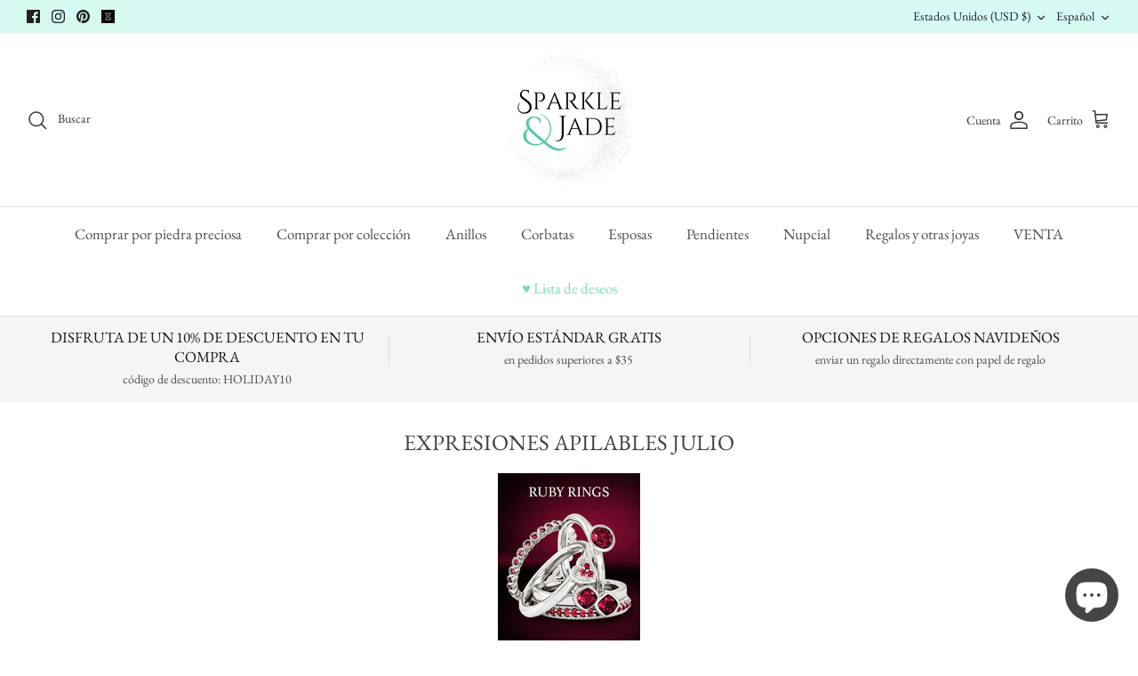

--- FILE ---
content_type: text/javascript
request_url: https://cdn.shopify.com/extensions/019b7e3e-d2e5-7b80-9404-8ad01e47cc96/product-label-549/assets/bss-pl-init-for-badge-product-image.js
body_size: 3090
content:
!function(e){var a={};function t(r){if(a[r])return a[r].exports;var s=a[r]={i:r,l:!1,exports:{}};return e[r].call(s.exports,s,s.exports,t),s.l=!0,s.exports}t.m=e,t.c=a,t.d=function(e,a,r){t.o(e,a)||Object.defineProperty(e,a,{enumerable:!0,get:r})},t.r=function(e){"undefined"!=typeof Symbol&&Symbol.toStringTag&&Object.defineProperty(e,Symbol.toStringTag,{value:"Module"}),Object.defineProperty(e,"__esModule",{value:!0})},t.t=function(e,a){if(1&a&&(e=t(e)),8&a)return e;if(4&a&&"object"==typeof e&&e&&e.__esModule)return e;var r=Object.create(null);if(t.r(r),Object.defineProperty(r,"default",{enumerable:!0,value:e}),2&a&&"string"!=typeof e)for(var s in e)t.d(r,s,function(a){return e[a]}.bind(null,s));return r},t.n=function(e){var a=e&&e.__esModule?function(){return e.default}:function(){return e};return t.d(a,"a",a),a},t.o=function(e,a){return Object.prototype.hasOwnProperty.call(e,a)},t.p="",t(t.s=0)}([function(e,a,t){"use strict";function r(e,a,t,r,s,i=!1){let o=!1;const l=e(t);if(l.hasClass("product-item__link-wrapper"))l.find(".product-item__image-container").length?(i?l.find(".product-item__image-container").before(s):l.find(".product-item__image-container").after(s),o=!0):(l.find("img").wrap('<div class="product-item__image-container"></div>'),i?l.find(".product-item__image-container").before(s):l.find(".product-item__image-container").after(s),o=!0);else if(l.is(".product__photo.featured-product__photo")&&""==r&&l.find(".featured-product__photo-wrapper .product__photo--single").length)i?l.find(".featured-product__photo-wrapper .product__photo--single").first().before(s):l.find(".featured-product__photo-wrapper .product__photo--single").first().after(s),o=!0;else if(l.closest(".featured-product").length){let t;t=Shopify&&Shopify.theme&&a.themeName&&-1!==a.themeName.indexOf("Sense")?l.closest(".featured-product").find(".product-media-container"):l.closest(".featured-product").find(".product__media-item"),e(t).find(".bss_pb_img").length||(i?e(t).prepend(s):e(t).append(s),o=!0)}else if(l.is(".grid__item.product-single__meta--wrapper")&&""==r&&l.closest(".grid.product-single").find(".product-single__media-wrapper .product-single__media").length)i?l.closest(".grid.product-single").find(".product-single__media-wrapper .product-single__media").before(s):l.closest(".grid.product-single").find(".product-single__media-wrapper .product-single__media").after(s),o=!0;else if(l.hasClass("grid__item")&&l.find(".product-card__image-container .product-card__image").length)i?l.find(".product-card__image-container .product-card__image").before(s):l.find(".product-card__image-container .product-card__image").after(s),l.find(".product-card__image-container").css("margin-bottom","0px"),l.find(".product-card__info").css("position","relative"),o=!0;else if(l.hasClass("grid-item")&&l.find(".product-grid-image .lazyload__image-wrapper").length)i?l.find(".product-grid-image .lazyload__image-wrapper").before(s):l.find(".product-grid-image .lazyload__image-wrapper").after(s),o=!0;else if(l.is(".product-card")&&l.find(".product-card__link .product-card__image-wrapper").length){let e=l.find(".product-card__link .product-card__image-wrapper").html(),a="<div class="+l.find(".product-card__link .product-card__image-wrapper").attr("class")+">"+e+"</div>";l.find(".product-card__link .product-card__image-wrapper").html(a).removeAttr("class"),i?l.find(".product-card__link .product-card__image-wrapper").before(s):l.find(".product-card__link .product-card__image-wrapper").after(s),o=!0}else if(a.page.isBeaeBuilderPage()){if(l.hasClass("beae-product-form")){let e=l.find(".beae-product-single__media--featured");e.length&&!e.find(".bss_pb_img").length&&(e.append(s),o=!0)}if(l.hasClass("core__micro--wrapper")){let e=l.closest(".beae-product-item--wrapper").find(".beae-product-media");e.length&&!e.parent().find(".bss_pb_img").length&&(i?e.before(s):e.after(s),o=!0)}}else if("products"==r&&e(".ecom-builder")&&e(".ecom-builder").length)if(l.hasClass("ecom-product-single__media--image")&&l.closest(".ecom-product-single__media-container").length){let e=l.closest(".ecom-product-single__media-container");e.length&&!e.parent().find(".bss_pb_img").length&&(i?e.before(s):e.after(s),o=!0)}else l.hasClass("ecom-collection__product-media-wrapper")&&l.closest(".ecom-collection__product-item--wrapper").length&&l.length&&!l.parent().find(".bss_pb_img").length&&(i?l.before(s):l.after(s),o=!0);else if(l.find(".product-card__image-with-placeholder-wrapper").length)i?l.find(".product-card__image-with-placeholder-wrapper").before(s):l.find(".product-card__image-with-placeholder-wrapper").after(s),o=!0;else if(l.hasClass("product-single__media")){let a=l.closest(".product-single__media-group").find("div[data-thumbnail-slider]");l.closest(".product-single__media-group").length&&a.length?a.prev(".bss_pb_img").length||(a.before(s),o=!0):l.parent().hasClass("product-single__media-wrapper")&&!e(t).parent().find(".bss_pb_img").length&&(i?l.before(s):l.after(s),o=!0)}else if(l.hasClass("product-single__photo")&&!l.parent().hasClass("photos__item photos__item--main")){l.parent().hasClass("product-single__photo-wrapper")&&(i?l.before(s):l.after(s),o=!0);let e=l.parent().parent();e.hasClass("slick-list")&&!e.children().hasClass("bss_pb_img")&&(i?e.before(s):e.after(s),o=!0)}else if(l.hasClass("product-single__photos"))l.parent().hasClass("product-single__featured-image-wrapper")&&(i?l.before(s):l.after(s),o=!0);else if(l.hasClass("featured-product__photo"))i?l.before(s):l.after(s),o=!0;else if(l.hasClass("product__photo-wrapper")&&l.hasClass("product__photo-wrapper-product-template"))i?l.before(s):l.after(s),o=!0;else if(l.hasClass("grid-product__image-wrapper"))l.find(".product--wrapper").length&&(i?l.find(".product--wrapper").before(s):l.find(".product--wrapper").after(s),o=!0);else if(l.hasClass("product__gallery"))l.next(".bss_pb_img").length||(i?l.before(s):l.after(s)),o=!0;else if(l.hasClass("product-card--list"))l.find(".product-card__image-wrapper").length&&(i?l.find(".product-card__image-wrapper").before(s):l.find(".product-card__image-wrapper").after(s),o=!0);else if(l.hasClass("product-media--featured-product"))i?l.before(s):l.after(s),o=!0;else if(l.hasClass("card")&&l.hasClass("critical-clear"))i?l.find(".card__image-wrapper").before(s):l.find(".card__image-wrapper").after(s),o=!0;else if(l.hasClass("grid-item")&&l.find(".product-grid-image--centered").length){let e=l.find(".product-grid-image--centered");e.css("position","relative"),i?e.before(s):e.after(s),o=!0}else if("offers"==l.attr("itemprop"))e(".grid-item .no-js.product__image-wrapper").length?i?l.closest(".grid").find(".grid-item .product-photo-container .no-js.product__image-wrapper").first().before(s):l.closest(".grid").find(".grid-item .product-photo-container .no-js.product__image-wrapper").first().after(s):e(".product-single__hero .grid__item .product-single__photos").length&&(i?e(".product-single__hero .grid__item .product-single__photos").css("position","relative").before(s):e(".product-single__hero .grid__item .product-single__photos").css("position","relative").after(s)),o=!0;else if(l.hasClass("product__img-wrapper"))i?l.before(s):l.after(s),o=!0;else if(l.closest('form[action*="/cart"]').length&&!l.closest("#CartDrawer").length){const a=l.closest('[class*="cart"][class*="media"]');a.length&&!e(a).parent().find(".bss_pb_img").length&&(i&&!["Dawn","Rise","Ride","Taste","Studio","Crave","Trade","Spotlight","Sense","Craft","Colorblock"].includes(Shopify.theme.schema_name)?e(a).before(s):i||["Dawn","Rise","Ride","Taste","Studio","Crave","Trade","Spotlight","Sense","Craft","Colorblock"].includes(Shopify.theme.schema_name)||e(a).after(s),o=!0)}else if(l.hasClass("product-single__photo-wrapper")&&l.parent().hasClass("product-single__photo--container"))i?l.css("position","relative").before(s):l.css("position","relative").after(s),o=!0;else if(l.hasClass("product-single__photo-wrapper")&&l.parent().hasClass("grid__item"))i?l.css("position","relative").before(s):l.css("position","relative").after(s),o=!0;else if(l.hasClass("feature-row__text")&&l.hasClass("feature-row__item")){let e=l.parent();e.find(".feature-row__image-wrapper").length&&!e.find(".supports-js").length&&(i?e.find(".feature-row__image-wrapper").before(s):e.find(".feature-row__image-wrapper").after(s)),o=!0}else if(l.hasClass("slideshow__slide"))o=!0;else if(l.hasClass("product__image-container"))i?l.before(s):l.after(s),o=!0;else if(l.hasClass("product-gallery--image-background")&&l.parent().hasClass("product-gallery--media")&&22921!=a.storeId)i?l.parent().before(s):l.parent().after(s),o=!0;else if(l.hasClass("zoomGalleryActive")&&l.parent().hasClass("slick-slide"))i?e(".pt-product-single-img").before(s):e(".pt-product-single-img").after(s),o=!0;else if(l.hasClass("cbb-also-bought-product")&&l.find("a").length&&2241!=a.storeId)e(".pt-product-single-img").find("a").prepend(s),o=!0;else if(l.hasClass("product-block")&&l.has("grid__item"))l.find(".product-block__image").length&&(i?l.find(".product-block__image").before(s):l.find(".product-block__image").after(s),o=!0);else if(l.hasClass("image__container"))l.css("position","relative"),i?l.before(s):l.after(s),o=!0;else if(l.hasClass("product-item")&&l.find(".product-item__image-wrapper").length){let e=l.find(".product-item__image-wrapper");e.css("position","relative"),i?e.before(s):e.after(s),o=!0}else if(l.hasClass("product-item")&&l.find(".product-item__thumbnail").length){let e=l.find(".product-item__thumbnail");e.css("position","relative"),i?e.before(s):e.after(s),o=!0}else if(l.hasClass("product__main-photos"))l.hasClass("aos-animate")||(i?l.before(s):l.after(s)),o=!0;else if(l.hasClass("product-thumb")&&2656!=a.storeId)l.parent().hasClass("collection-products-wrapper")&&(i?l.before(s):l.after(s),o=!0);else if(l.parent().hasClass("shopify-product-gallery__image"))i?l.parent().before(s):l.parent().after(s),o=!0;else if(l.hasClass("product-collection__image")||l.hasClass("tt-image-box")||!l.parent().parent().hasClass("slick-slide"))if(l.hasClass("productitem")){let e=l.find(".productitem--image-link");e.length&&(e.css("position","relative"),i?e.before(s):e.after(s),o=!0)}else if(l.hasClass("o-layout__item")){var p=l.find(".product__media");p.length&&(p.css("position","relative"),i?p.before(s):p.after(s),o=!0)}else if(l.hasClass("product-single__photo__item")&&l.hasClass("slick-slide"))l.css("position","relative"),i?l.before(s):l.after(s),o=!0;else if(l.hasClass("product-galley--image-background"))l.css("position","relative"),i?l.before(s):l.after(s),o=!0;else if(l.hasClass("grid-product__content")&&2788!=a.storeId&&9987!=a.storeId)l.css("position","relative"),i&&!l.prev().is(".bss_pb_img")?l.before(s):i||l.next().is(".bss_pb_img")||l.after(s),o=!0;else if(l.hasClass("thumbnail")&&l.hasClass("columns"))l.find(".product_image").length&&(i?l.find(".product_image").before(s):l.find(".product_image").after(s),o=!0);else if(l.hasClass("fancybox")&&e("#shopify-section-product-template .flexslider").length)i?l.parent().before(s):l.parent().after(s),o=!0;else if(l.hasClass("rimage-wrapper")||l.hasClass("rimage-outer-wrapper"))l.parent().parent().hasClass("thumbnail--media-image")||(i?l.before(s):l.after(s)),o=!0;else if(l.hasClass("product-media--image")&&l.parent().hasClass("main"))0==l.find(".bss_pb_img").length&&0==l.find(".rimage-wrapper[data-handle]").length&&(l.css("position","relative"),i?l.before(s):l.after(s),o=!0);else if(!l.hasClass("recomatic-product-wrap")&&l.hasClass("swiper-slide")&&l.parent().hasClass("swiper-wrapper"))10680==a.storeId&&l.hasClass("kusaba_product-slider__slide swiper-slide swiper-slide-active")&&(i?l.parent().before(s):l.parent().after(s)),l.css("position","relative"),i?l.before(s):l.after(s),o=!0;else if(17149!=a.storeId&&l.hasClass("prod-image")){let a=l.parent();e(a).hasClass("prod-container")&&(e(a).css("position","relative"),i?e(a).before(s):e(a).after(s),o=!0)}else if(l.hasClass("aspect-ratio")&&e("#shopify-section-product-template .flickity-viewport").length){var n=e("#shopify-section-product-template .flickity-viewport");e(n).parent().find(".bss_pb_img").length||(i?e(n).before(s):e(n).after(s),o=!0)}else if(l.hasClass("product-single__meta")){var d=l.parent().parent().find(".product-single__featured-image-wrapper");d.length&&(i?e(d).before(s):e(d).after(s),o=!0)}else if(l.hasClass("featured-img"))i?l.before(s):l.after(s),o=!0;else if(l.hasClass("c-slide-product__wrap-image")&&l.hasClass("slick-slide"))i?l.before(s):l.after(s),o=!0;else if(l.hasClass("image-cont")&&l.hasClass("with-secondary-image"))i?l.before(s):l.after(s),o=!0;else if(l.hasClass("cart-mini-item-image"))o=!0;else if(l.hasClass("product-gallery--media-wrapper"))i?l.before(s):l.after(s),o=!0;else if(l.hasClass("snize-product")){let a=l.find(".snize-thumbnail");a.length&&(i?e(a).before(s):e(a).after(s),o=!0)}else if(l.hasClass("fotorama__stage__frame")||l.parent().hasClass("product-page-gallery__thumbnail")){let a=e(".product-page-gallery__main--single.product-page-gallery__main");a.length&&0==a.find(".bss_pb_img").length&&(e(a).css("position","relative"),i?e(a).before(s):e(a).after(s)),o=!0}else if([13709].includes(a.storeId)||!l.hasClass("ProductItem__Wrapper")||l.next(".bss_pb_img").length)if(l.hasClass("tt-image-box"))i?l.before(s):l.after(s),o=!0;else if(l.hasClass("tt-layout-vertical")){let a=l.find(".tt-img");a.length&&(i?e(a).before(s):e(a).after(s),o=!0)}else if(l.hasClass("mediaimageholder"))i?l.before(s):l.after(s),o=!0;else if(l.hasClass("zoom-container")){let a=e("#shopify-section-product__main .product-gallery__main .flickity-viewport");a.length?i?e(a).before(s):e(a).after(s):i?l.before(s):l.after(s),o=!0}else if(l.hasClass("recomatic-product-wrap")){let a=l.find(".recomatic-image-wrap");a.length&&(i?e(a).before(s):e(a).after(s),o=!0)}else if(l.hasClass("product-element-top")&&(l.parent().parent().hasClass("owl-carousel-item-inner")||l.parent().hasClass("product-grid-item")))l.after(s),o=!0;else if(l.hasClass("gf_module-center"))l.find("a").after(s),o=!0;else if(l.hasClass("vtl-product-card__header"))l.find(".vtl-product-card__image").after(s),o=!0;else if(l.parent().hasClass("product-top")&&l.hasClass("product-image"))l.after(s),o=!0;else if(l.hasClass("fancybox")&&l.parent().hasClass("thumb"))l.after(s),o=!0;else if(l.hasClass("proHImage")||l.hasClass("proFeaturedImage"))l.after(s),o=!0;else if(l.hasClass("vtl-pb-main-widget__product-image")){let e=l.find("a");e.length&&(e.after(s),e.css("text-decoration","none"));var c=l.find(".bss-pl-frontend");c.length&&c.css("position","relative"),o=!0}else if(l.hasClass("photo-zoom-link ")){let e=l.parent().parent();e.hasClass("product-image-main")&&e.after(s),o=!0}else if(l.hasClass("image--container")&&l.parent().hasClass("image--root")){let e=l.parent().parent().parent();e.hasClass("modal--link")&&0==e.find(".bss_pb_img").length&&(e.after(s),o=!0)}else if(l.hasClass("mthumb")&&l.parent().hasClass("owl-item"))l.after(s),o=!0;else if(l.is("#bigimage"))l.after(s),o=!0;else if(l.hasClass("position-relative"))l.after(s),o=!0;else if(l.hasClass("image-container-position")){let e=l.parent().parent();e.hasClass("image-container")&&!e.find(".bss_pb_img").length&&(e.after(s),o=!0)}else if(l.hasClass("gallery__image-wrapper")&&l.hasClass("gallery__image-wrapper--scale"))i?l.before(s):l.after(s),o=!0;else if(l.hasClass("product__submedia-wrapper")||l.hasClass("product__media-wrapper"))i?l.before(s):l.after(s),o=!0;else if(l.parent().hasClass("product-single__image-wrapper")){let e=l.closest(".product-single__image-wrapper").parent().find(".product-single__image-wrapper").last();e.next(".bss_pb_img").length||e.css("position","relative").after(s),o=!0}else if(l.hasClass("product__image-wrapper")&&l.hasClass("no-js"))i?l.before(s):l.after(s),o=!0;else if(l.hasClass("product__photo--single"))i?l.before(s):l.after(s),o=!0;else if(l.hasClass("product__media")&&l.closest(".product__modal-opener").length){let e=l.closest(".product__modal-opener");e.length&&(i?e.before(s):e.after(s),o=!0)}else if(l.hasClass("card-information__text")){let e=l.closest(".card-wrapper").find(".card--product");e.length&&!e.parent().find(".bss_pb_img").length&&(e.after(s),o=!0);let a=l.closest(".collage-content").find(".collage-card__image-wrapper");a.length&&!a.parent().find(".bss_pb_img").length&&(a.after(s),o=!0)}else if(l.hasClass("card__heading")&&l.closest(".card-wrapper").find(".card__inner").length){let e=l.closest(".card-wrapper").find(".card__inner");e.length&&(i&&!e.prev().is(".bss_pb_img")?e.before(s):i||e.next().is(".bss_pb_img")||e.after(s),o=!0)}else if(l.is(".productGallery")&&"products"==r&&l.closest(".product-single__media-wrapper").length){let e=l.closest(".product-single__media-group");!e.length||e.parent().find(".bss_pb_img").length||i||e.after(s),e.length&&!e.parent().find(".bss_pb_img").length&&i&&e.before(s),o=!0}else if(l.is("media-gallery .product-media-container .product-media")&&a.helper.isThemeFree()){const e=l.closest("slideshow-container, ul.media-gallery__grid");e.next().is(".bss_pb_img")||i||e.after(s),!e.prev().is(".bss_pb_img")&&i&&e.before(s),o=!0}else if(l.is("product-card.product-card")&&a.helper.isThemeFree()){let a=l.find(".card-gallery slideshow-component");e(a).next().is(".bss_pb_img")||i||e(a).after(s),!e(a).prev().is(".bss_pb_img")&&i&&e(a).before(s),o=!0}else l.is(".cart-items__table-row .cart-items__media .cart-items__media-container")&&a.helper.isThemeFree()&&(l.next().is(".bss_pb_img")||i||l.after(s),!l.prev().is(".bss_pb_img")&&i&&l.before(s),o=!0);else i?l.before(s):l.after(s),o=!0;else i?l.parent().before(s):l.parent().after(s),o=!0;if(l.parent().is("[media-type][media-poster]")&&l.closest(".gp-featured-image-wrapper").length){let e=l.closest(".gp-featured-image-wrapper").parent();!e.length||e.parent().find(".bss_pb_img").length||i||e.after(s),e.length&&!e.parent().find(".bss_pb_img").length&&i&&e.before(s),o=!0}else if(l.closest('[type="grid-gallery"].grid-gallery').length)o=!0;else if(l.is("[gp-el-wrapper]")){let e=l.closest('[parenttag="ProductList"]').find("gp-product-images-v2 .gp-feature-image-only");!e.length||e.parent().find(".bss_pb_img").length||i||e.after(s),e.length&&!e.parent().find(".bss_pb_img").length&&i&&e.before(s),o=!0}return"Vessel"===Shopify.theme.schema_name&&(e(t).is(".card-gallery")&&(i&&!e(t).prev().is(".bss_pb_img")?e(t).before(s):i||e(t).next().is(".bss_pb_img")||e(t).after(s),o=!0),e(t).is(".product-media-constraint-wrapper .product-media")&&(i&&!e(t).closest("slideshow-container").prev().is(".bss_pb_img")?e(t).closest("slideshow-container").before(s):i||e(t).closest("slideshow-container").next().is(".bss_pb_img")||e(t).closest("slideshow-container").after(s),o=!0)),a.page.isCartPage()&&["Dawn","Rise","Ride","Taste","Studio","Crave","Trade","Spotlight","Sense","Craft","Colorblock"].includes(Shopify.theme.schema_name)&&(i&&e(t).is(".cart-item__media")&&!e(t).find(".cart-item__image-container").prev().is(".bss_pb_img")&&e(t).find(".cart-item__image-container").before(s),i||!e(t).is(".cart-item__media")||e(t).find(".cart-item__image-container").next().is(".bss_pb_img")||e(t).find(".cart-item__image-container").after(s),o=!0),"function"!=typeof bssFixSupportBadgeImage||i||(o=bssFixSupportBadgeImage(e,t,r,s,o)),"function"==typeof bssFixSupportBadgeAboveImage&&i&&(o=bssFixSupportBadgeAboveImage(e,t,r,s,o)),o}t.r(a),BSS_PL.initForBadgeProductImage=function(e,a,t,s,i){const o=a.page.getPageName();let l=a.configs.badgeProductImage.filter(e=>1===e.badge_type),p=a.configs.badgeProductImage.filter(e=>11===e.badge_type),n=[],d=!1,c=[],f=!1;e.each(t,(function(t,_){const g=a.common.getBadgeHTML(e,a,l,s,_,i);g&&(d=r(e,a,_,o,g,!1),d&&n.push(1)),n.push(0);const m=a.common.getBadgeHTML(e,a,p,s,_,i);m&&(f=r(e,a,_,o,m,!0),f&&c.push(1)),c.push(0)})),e("div[data-thumbnail-slider]").length&&e(".product-single__media-wrapper .bss_pb_img").length&&e(".product-single__media-wrapper .bss_pb_img").remove();if(!(n.length&&n.some(e=>1===e))&&"products"===o){const t=a.common.getBadgeHTML(e,a,l,s,null,i);a.common.fixBadgeDisplayIssue(e,t,s)}if(!(c.length&&c.some(e=>1===e))&&"products"===o){const t=a.common.getBadgeHTML(e,a,p,s,null,i);a.common.fixBadgeDisplayIssue(e,t,s)}},BSS_PL.initForBadgeProductImageOnPageFly=function(e,a,t,r,s){let i=a.configs.badgeProductImage,o=[],l=!1;e.each(t,(function(t,p){const n=a.common.getBadgeHTML(e,a,i,r,p,s);n&&(l=function(e,a,t){let r=!1;return e(a).closest('[data-pf-type="MediaMain"]').length&&!e(a).find(".bss_pb_img").length?(e(a).append(t),r=!0):e(a).closest(".pf-list-media").length&&(r=!0),r}(e,p,n),l||e(p).next(".bss_pb_img").length||e(p).after(n),l=!0,o.push(1)),o.push(0)}));const p=a.page.isProductPage();if(!(o.length&&o.some(e=>1===e))&&p){const t=a.common.getBadgeHTML(e,a,i,r,null,s);a.common.fixBadgeDisplayIssue(e,t,r)}}}]);

--- FILE ---
content_type: text/javascript; charset=utf-8
request_url: https://sparkleandjade.com/es/products/black-mini-engagement-ring-box-pocket-sized.js
body_size: 555
content:
{"id":7049335636065,"title":"Mini caja negra para anillos de compromiso - Tamaño de bolsillo","handle":"black-mini-engagement-ring-box-pocket-sized","description":"\u003cp\u003e Esta discreta caja para anillos de compromiso de tamaño bolsillo es perfecta para propuestas sorpresa. Es liviano y pequeño, lo que facilita su transporte. El diseño en negro lo convierte en una forma sofisticada y sutil de sorprender a tu amor.\u003c\/p\u003e\n\n\u003ctable class=\"detailsTable\"\u003e\n\n\u003ctbody\u003e\n\n\u003ctr\u003e\n\n\u003ctd\u003e Aprox. Longitud:\u003c\/td\u003e\n\n\u003ctd\u003e 3\/4 pulg.\u003c\/td\u003e\n\n\n\u003c\/tr\u003e\n\n\u003ctr\u003e\n\n\u003ctd\u003e Aprox. Ancho:\u003c\/td\u003e\n\n\u003ctd\u003e 1 1\/2 pulgadas\u003c\/td\u003e\n\n\n\u003c\/tr\u003e\n\n\u003ctr\u003e\n\n\u003ctd\u003e Aprox. Altura:\u003c\/td\u003e\n\n\u003ctd\u003e 1 1\/4 pulg.\u003c\/td\u003e\n\n\n\u003c\/tr\u003e\n\n\u003ctr\u003e\n\n\u003ctd\u003e Materiales interiores:\u003c\/td\u003e\n\n\u003ctd\u003e Ante\u003c\/td\u003e\n\n\n\u003c\/tr\u003e\n\n\u003ctr\u003e\n\n\u003ctd\u003e Color interior:\u003c\/td\u003e\n\n\u003ctd\u003e Negro\u003c\/td\u003e\n\n\n\u003c\/tr\u003e\n\n\n\u003c\/tbody\u003e\n\n\n\u003c\/table\u003e","published_at":"2023-11-07T02:09:31-08:00","created_at":"2023-11-07T02:07:58-08:00","vendor":"Sparkle \u0026 Jade","type":"Ring Box","tags":[],"price":600,"price_min":600,"price_max":600,"available":false,"price_varies":false,"compare_at_price":null,"compare_at_price_min":0,"compare_at_price_max":0,"compare_at_price_varies":false,"variants":[{"id":41063412203617,"title":"Negro","option1":"Negro","option2":null,"option3":null,"sku":"61-1120:100000:T","requires_shipping":true,"taxable":true,"featured_image":null,"available":false,"name":"Mini caja negra para anillos de compromiso - Tamaño de bolsillo - Negro","public_title":"Negro","options":["Negro"],"price":600,"weight":142,"compare_at_price":null,"inventory_quantity":0,"inventory_management":"shopify","inventory_policy":"deny","barcode":"","requires_selling_plan":false,"selling_plan_allocations":[]}],"images":["\/\/cdn.shopify.com\/s\/files\/1\/0450\/3685\/files\/30895133.jpg?v=1699376672","\/\/cdn.shopify.com\/s\/files\/1\/0450\/3685\/files\/96887519.jpg?v=1699376673","\/\/cdn.shopify.com\/s\/files\/1\/0450\/3685\/files\/98567524.jpg?v=1699376674"],"featured_image":"\/\/cdn.shopify.com\/s\/files\/1\/0450\/3685\/files\/30895133.jpg?v=1699376672","options":[{"name":"Color","position":1,"values":["Negro"]}],"url":"\/es\/products\/black-mini-engagement-ring-box-pocket-sized","media":[{"alt":"Black Discreet Mini Engagement Ring Box - Pocket Sized- Sparkle \u0026 Jade-SparkleAndJade.com ","id":26359196680289,"position":1,"preview_image":{"aspect_ratio":1.0,"height":640,"width":640,"src":"https:\/\/cdn.shopify.com\/s\/files\/1\/0450\/3685\/files\/30895133.jpg?v=1699376672"},"aspect_ratio":1.0,"height":640,"media_type":"image","src":"https:\/\/cdn.shopify.com\/s\/files\/1\/0450\/3685\/files\/30895133.jpg?v=1699376672","width":640},{"alt":"Black Discreet Mini Engagement Ring Box - Pocket Sized- Sparkle \u0026 Jade-SparkleAndJade.com ","id":26359197499489,"position":2,"preview_image":{"aspect_ratio":1.0,"height":640,"width":640,"src":"https:\/\/cdn.shopify.com\/s\/files\/1\/0450\/3685\/files\/96887519.jpg?v=1699376673"},"aspect_ratio":1.0,"height":640,"media_type":"image","src":"https:\/\/cdn.shopify.com\/s\/files\/1\/0450\/3685\/files\/96887519.jpg?v=1699376673","width":640},{"alt":"Black Discreet Mini Engagement Ring Box - Pocket Sized- Sparkle \u0026 Jade-SparkleAndJade.com ","id":26359197565025,"position":3,"preview_image":{"aspect_ratio":1.0,"height":640,"width":640,"src":"https:\/\/cdn.shopify.com\/s\/files\/1\/0450\/3685\/files\/98567524.jpg?v=1699376674"},"aspect_ratio":1.0,"height":640,"media_type":"image","src":"https:\/\/cdn.shopify.com\/s\/files\/1\/0450\/3685\/files\/98567524.jpg?v=1699376674","width":640}],"requires_selling_plan":false,"selling_plan_groups":[]}

--- FILE ---
content_type: text/javascript; charset=utf-8
request_url: https://sparkleandjade.com/es/products/lighted-ring-box.js
body_size: 1030
content:
{"id":7049335472225,"title":"Caja de anillo con luz LED","handle":"lighted-ring-box","description":"\u003cp\u003e Esta caja para anillos con luz LED de alta gama es perfecta para exhibir y presentar un anillo de compromiso en lugares con poca iluminación. Su lujoso interior de terciopelo se ilumina con luces LED cuando se abre, lo que hace que su momento especial sea aún más memorable. Su caja exterior blanca garantiza que la caja permanezca segura hasta que la necesite.\u003c\/p\u003e\n\n\u003cp\u003e\u003c\/p\u003e\n\n\u003ctable class=\"detailsTable\"\u003e\n\n\u003ctbody\u003e\n\n\u003ctr\u003e\n\n\u003ctd\u003e Aprox. Longitud:\u003c\/td\u003e\n\n\u003ctd\u003e 2 en\u003c\/td\u003e\n\n\n\u003c\/tr\u003e\n\n\u003ctr\u003e\n\n\u003ctd\u003e Aprox. Ancho:\u003c\/td\u003e\n\n\u003ctd\u003e 2 3\/8 pulgadas\u003c\/td\u003e\n\n\n\u003c\/tr\u003e\n\n\u003ctr\u003e\n\n\u003ctd\u003e Aprox. Altura:\u003c\/td\u003e\n\n\u003ctd\u003e 1 1\/2 pulgadas\u003c\/td\u003e\n\n\n\u003c\/tr\u003e\n\n\n\u003c\/tbody\u003e\n\n\n\u003c\/table\u003e","published_at":"2025-01-05T17:52:44-08:00","created_at":"2023-11-07T02:02:52-08:00","vendor":"Sparkle \u0026 Jade","type":"Ring Box","tags":[],"price":1600,"price_min":1600,"price_max":1600,"available":false,"price_varies":false,"compare_at_price":null,"compare_at_price_min":0,"compare_at_price_max":0,"compare_at_price_varies":false,"variants":[{"id":41063411023969,"title":"Negro","option1":"Negro","option2":null,"option3":null,"sku":"61-7198:154654:T","requires_shipping":true,"taxable":true,"featured_image":{"id":33980931211361,"product_id":7049335472225,"position":1,"created_at":"2023-11-07T02:02:52-08:00","updated_at":"2023-11-07T09:04:29-08:00","alt":"LED Lighted Ring Box- Sparkle \u0026 Jade-SparkleAndJade.com 61-7198:154654:T","width":640,"height":640,"src":"https:\/\/cdn.shopify.com\/s\/files\/1\/0450\/3685\/files\/122175048.webp?v=1699376669","variant_ids":[41063411023969]},"available":false,"name":"Caja de anillo con luz LED - Negro","public_title":"Negro","options":["Negro"],"price":1600,"weight":142,"compare_at_price":null,"inventory_quantity":0,"inventory_management":"shopify","inventory_policy":"deny","barcode":"","featured_media":{"alt":"LED Lighted Ring Box- Sparkle \u0026 Jade-SparkleAndJade.com 61-7198:154654:T","id":26359167582305,"position":1,"preview_image":{"aspect_ratio":1.0,"height":640,"width":640,"src":"https:\/\/cdn.shopify.com\/s\/files\/1\/0450\/3685\/files\/122175048.webp?v=1699376669"}},"requires_selling_plan":false,"selling_plan_allocations":[]},{"id":41063411056737,"title":"Blanco","option1":"Blanco","option2":null,"option3":null,"sku":"61-7199:154656:T","requires_shipping":true,"taxable":true,"featured_image":{"id":33980943433825,"product_id":7049335472225,"position":2,"created_at":"2023-11-07T02:05:02-08:00","updated_at":"2023-11-07T09:04:31-08:00","alt":"LED Lighted Ring Box- Sparkle \u0026 Jade-SparkleAndJade.com 61-7199:154656:T","width":640,"height":640,"src":"https:\/\/cdn.shopify.com\/s\/files\/1\/0450\/3685\/files\/97088479.jpg?v=1699376671","variant_ids":[41063411056737]},"available":false,"name":"Caja de anillo con luz LED - Blanco","public_title":"Blanco","options":["Blanco"],"price":1600,"weight":142,"compare_at_price":null,"inventory_quantity":0,"inventory_management":"shopify","inventory_policy":"deny","barcode":"","featured_media":{"alt":"LED Lighted Ring Box- Sparkle \u0026 Jade-SparkleAndJade.com 61-7199:154656:T","id":26359181082721,"position":2,"preview_image":{"aspect_ratio":1.0,"height":640,"width":640,"src":"https:\/\/cdn.shopify.com\/s\/files\/1\/0450\/3685\/files\/97088479.jpg?v=1699376671"}},"requires_selling_plan":false,"selling_plan_allocations":[]}],"images":["\/\/cdn.shopify.com\/s\/files\/1\/0450\/3685\/files\/122175048.webp?v=1699376669","\/\/cdn.shopify.com\/s\/files\/1\/0450\/3685\/files\/97088479.jpg?v=1699376671"],"featured_image":"\/\/cdn.shopify.com\/s\/files\/1\/0450\/3685\/files\/122175048.webp?v=1699376669","options":[{"name":"Color","position":1,"values":["Negro","Blanco"]}],"url":"\/es\/products\/lighted-ring-box","media":[{"alt":"LED Lighted Ring Box- Sparkle \u0026 Jade-SparkleAndJade.com 61-7198:154654:T","id":26359167582305,"position":1,"preview_image":{"aspect_ratio":1.0,"height":640,"width":640,"src":"https:\/\/cdn.shopify.com\/s\/files\/1\/0450\/3685\/files\/122175048.webp?v=1699376669"},"aspect_ratio":1.0,"height":640,"media_type":"image","src":"https:\/\/cdn.shopify.com\/s\/files\/1\/0450\/3685\/files\/122175048.webp?v=1699376669","width":640},{"alt":"LED Lighted Ring Box- Sparkle \u0026 Jade-SparkleAndJade.com 61-7199:154656:T","id":26359181082721,"position":2,"preview_image":{"aspect_ratio":1.0,"height":640,"width":640,"src":"https:\/\/cdn.shopify.com\/s\/files\/1\/0450\/3685\/files\/97088479.jpg?v=1699376671"},"aspect_ratio":1.0,"height":640,"media_type":"image","src":"https:\/\/cdn.shopify.com\/s\/files\/1\/0450\/3685\/files\/97088479.jpg?v=1699376671","width":640}],"requires_selling_plan":false,"selling_plan_groups":[]}

--- FILE ---
content_type: text/javascript; charset=utf-8
request_url: https://sparkleandjade.com/es/products/blitz-gem-jewelry-cleaner.js
body_size: 753
content:
{"id":6865152835681,"title":"Limpiador de joyas y gemas Blitz","handle":"blitz-gem-jewelry-cleaner","description":"\u003cp\u003e \u003cmeta charset=\"UTF-8\"\u003e\u003cspan\u003eGem \u0026amp; Jewelry Cleaner es el vendedor número uno para joyeros y clientes profesionales en todo Estados Unidos. Utilizando una fórmula suave y no tóxica, este limpiador líquido elimina la suciedad, las huellas dactilares y la acumulación de los entornos de difícil acceso de sus joyas finas favoritas. Para uso en oro, plata, platino, diamante, rubí, zafiro, topacio, amatista, aguamarina, granate, peridoto y otras gemas y joyas preciosas y semipreciosas no porosas.\u003c\/span\u003e\u003c\/p\u003e\n\n\u003cul\u003e\n\n\u003cli\u003e Incluye cesta y cepillo para una limpieza de difícil acceso.\u003c\/li\u003e\n\n\u003cli\u003e SIN AMONÍACO, No Tóxico y Respetuoso con el Medio Ambiente\u003c\/li\u003e\n\n\u003cli\u003e Hecho en los EE.UU.\u003c\/li\u003e\n\n\n\u003c\/ul\u003e\n\n\u003cp\u003e \u003cspan\u003eNOTA: Este producto no elimina el deslustre de las joyas de plata. Si desea eliminar el deslustre de las joyas de plata, pruebe\u003c\/span\u003e \u003ca href=\"https:\/\/sparkleandjade.com\/collections\/jeweler-services\/products\/silver-shine-instant-jewelry-cleaner\"\u003e\u003cspan\u003eel limpiador de joyas de plata SilverShine\u003c\/span\u003e\u003c\/a\u003e \u003cspan\u003e.\u003c\/span\u003e\u003cbr\u003e\u003cmeta charset=\"UTF-8\"\u003e\u003c\/p\u003e","published_at":"2022-09-16T23:27:06-07:00","created_at":"2022-09-16T23:27:06-07:00","vendor":"Blitz","type":"Jewelry Cleaning \u0026 Care","tags":["cf-type-jewelry-tool","Made in the USA"],"price":795,"price_min":795,"price_max":795,"available":false,"price_varies":false,"compare_at_price":null,"compare_at_price_min":0,"compare_at_price_max":0,"compare_at_price_varies":false,"variants":[{"id":40376909168737,"title":"8 oz","option1":"8 oz","option2":null,"option3":null,"sku":"","requires_shipping":true,"taxable":true,"featured_image":null,"available":false,"name":"Limpiador de joyas y gemas Blitz - 8 oz","public_title":"8 oz","options":["8 oz"],"price":795,"weight":283,"compare_at_price":null,"inventory_quantity":0,"inventory_management":"shopify","inventory_policy":"deny","barcode":"","requires_selling_plan":false,"selling_plan_allocations":[]}],"images":["\/\/cdn.shopify.com\/s\/files\/1\/0450\/3685\/files\/Blitz-Gem-Jewelry-Cleaner.jpg?v=1687068830"],"featured_image":"\/\/cdn.shopify.com\/s\/files\/1\/0450\/3685\/files\/Blitz-Gem-Jewelry-Cleaner.jpg?v=1687068830","options":[{"name":"Tamaño","position":1,"values":["8 oz"]}],"url":"\/es\/products\/blitz-gem-jewelry-cleaner","media":[{"alt":"Blitz Gem \u0026 Jewelry Cleaner- Sparkle \u0026 Jade-SparkleAndJade.com ","id":25057671315553,"position":1,"preview_image":{"aspect_ratio":0.889,"height":450,"width":400,"src":"https:\/\/cdn.shopify.com\/s\/files\/1\/0450\/3685\/files\/Blitz-Gem-Jewelry-Cleaner.jpg?v=1687068830"},"aspect_ratio":0.889,"height":450,"media_type":"image","src":"https:\/\/cdn.shopify.com\/s\/files\/1\/0450\/3685\/files\/Blitz-Gem-Jewelry-Cleaner.jpg?v=1687068830","width":400}],"requires_selling_plan":false,"selling_plan_groups":[]}

--- FILE ---
content_type: text/javascript; charset=utf-8
request_url: https://sparkleandjade.com/es/products/premium-white-double-ring-box.js
body_size: 240
content:
{"id":7062494773345,"title":"Caja Premium Blanca para Doble Anillo","handle":"premium-white-double-ring-box","description":"\u003cp\u003e Incluye caja de regalo exterior\u003c\/p\u003e\n\n\u003cp\u003e Se adapta a 1 o 2 anillos. Ideal para anillos de compromiso o bandas.\u003c\/p\u003e","published_at":"2025-01-05T17:51:58-08:00","created_at":"2023-12-07T20:58:04-08:00","vendor":"Sparkle \u0026 Jade","type":"Gift","tags":[],"price":900,"price_min":900,"price_max":900,"available":true,"price_varies":false,"compare_at_price":null,"compare_at_price_min":0,"compare_at_price_max":0,"compare_at_price_varies":false,"variants":[{"id":41104650240097,"title":"Default Title","option1":"Default Title","option2":null,"option3":null,"sku":"","requires_shipping":true,"taxable":true,"featured_image":null,"available":true,"name":"Caja Premium Blanca para Doble Anillo","public_title":null,"options":["Default Title"],"price":900,"weight":85,"compare_at_price":null,"inventory_quantity":9,"inventory_management":"shopify","inventory_policy":"deny","barcode":"","requires_selling_plan":false,"selling_plan_allocations":[]}],"images":["\/\/cdn.shopify.com\/s\/files\/1\/0450\/3685\/files\/DSC_3978-PhotoRoom.jpg?v=1702054715"],"featured_image":"\/\/cdn.shopify.com\/s\/files\/1\/0450\/3685\/files\/DSC_3978-PhotoRoom.jpg?v=1702054715","options":[{"name":"Título","position":1,"values":["Default Title"]}],"url":"\/es\/products\/premium-white-double-ring-box","media":[{"alt":"Premium White Double Ring Box- Sparkle \u0026 Jade-SparkleAndJade.com ","id":26675812827233,"position":1,"preview_image":{"aspect_ratio":1.0,"height":500,"width":500,"src":"https:\/\/cdn.shopify.com\/s\/files\/1\/0450\/3685\/files\/DSC_3978-PhotoRoom.jpg?v=1702054715"},"aspect_ratio":1.0,"height":500,"media_type":"image","src":"https:\/\/cdn.shopify.com\/s\/files\/1\/0450\/3685\/files\/DSC_3978-PhotoRoom.jpg?v=1702054715","width":500}],"requires_selling_plan":false,"selling_plan_groups":[]}

--- FILE ---
content_type: text/javascript; charset=utf-8
request_url: https://sparkleandjade.com/es/products/led-heart-ring-box.js
body_size: 153
content:
{"id":7253289304161,"title":"LED Heart Ring Box","handle":"led-heart-ring-box","description":"\u003cp\u003eLED Ring box\u003c\/p\u003e","published_at":"2025-01-28T12:00:13-08:00","created_at":"2025-01-28T12:00:13-08:00","vendor":"Sparkle \u0026 Jade","type":"Jewelry Holders","tags":["ship_add on"],"price":1300,"price_min":1300,"price_max":1300,"available":false,"price_varies":false,"compare_at_price":null,"compare_at_price_min":0,"compare_at_price_max":0,"compare_at_price_varies":false,"variants":[{"id":41971618480225,"title":"Default Title","option1":"Default Title","option2":null,"option3":null,"sku":"","requires_shipping":true,"taxable":true,"featured_image":null,"available":false,"name":"LED Heart Ring Box","public_title":null,"options":["Default Title"],"price":1300,"weight":57,"compare_at_price":null,"inventory_quantity":0,"inventory_management":"shopify","inventory_policy":"deny","barcode":"","requires_selling_plan":false,"selling_plan_allocations":[]}],"images":["\/\/cdn.shopify.com\/s\/files\/1\/0450\/3685\/files\/pinkLEDringbox-Photoroom.jpg?v=1738094382"],"featured_image":"\/\/cdn.shopify.com\/s\/files\/1\/0450\/3685\/files\/pinkLEDringbox-Photoroom.jpg?v=1738094382","options":[{"name":"Title","position":1,"values":["Default Title"]}],"url":"\/es\/products\/led-heart-ring-box","media":[{"alt":"LED Heart Ring Box- Sparkle \u0026 Jade-SparkleAndJade.com ","id":28344856150113,"position":1,"preview_image":{"aspect_ratio":1.0,"height":700,"width":700,"src":"https:\/\/cdn.shopify.com\/s\/files\/1\/0450\/3685\/files\/pinkLEDringbox-Photoroom.jpg?v=1738094382"},"aspect_ratio":1.0,"height":700,"media_type":"image","src":"https:\/\/cdn.shopify.com\/s\/files\/1\/0450\/3685\/files\/pinkLEDringbox-Photoroom.jpg?v=1738094382","width":700}],"requires_selling_plan":false,"selling_plan_groups":[]}

--- FILE ---
content_type: text/javascript; charset=utf-8
request_url: https://sparkleandjade.com/es/products/sparkle-jade-sparkle-jewelry-gift-boxes.js
body_size: 2289
content:
{"id":7225625247841,"title":"Premium Jewelry Gift Boxes","handle":"sparkle-jade-sparkle-jewelry-gift-boxes","description":"\u003cp\u003eMade in the USA\u003c\/p\u003e\n\u003cp\u003ePremium Sparkle Box with Sparkle \u0026amp; Jade imprinted logo and outer white gift box.\u003c\/p\u003e","published_at":"2025-01-05T17:51:51-08:00","created_at":"2024-10-12T19:24:21-07:00","vendor":"Sparkle \u0026 Jade","type":"Jewelry Holders","tags":["ship_add on"],"price":600,"price_min":600,"price_max":900,"available":true,"price_varies":true,"compare_at_price":null,"compare_at_price_min":0,"compare_at_price_max":0,"compare_at_price_varies":false,"variants":[{"id":41865558196321,"title":"Ring Box \/ SILVER Sparkle","option1":"Ring Box","option2":"SILVER Sparkle","option3":null,"sku":"","requires_shipping":true,"taxable":true,"featured_image":{"id":35810440413281,"product_id":7225625247841,"position":2,"created_at":"2024-10-12T19:33:32-07:00","updated_at":"2024-10-12T19:48:02-07:00","alt":"Premium Jewelry Gift Boxes- Sparkle \u0026 Jade-SparkleAndJade.com ","width":640,"height":640,"src":"https:\/\/cdn.shopify.com\/s\/files\/1\/0450\/3685\/files\/silversparkleringbox-Photoroom.jpg?v=1728787682","variant_ids":[41865558196321]},"available":true,"name":"Premium Jewelry Gift Boxes - Ring Box \/ SILVER Sparkle","public_title":"Ring Box \/ SILVER Sparkle","options":["Ring Box","SILVER Sparkle"],"price":600,"weight":28,"compare_at_price":null,"inventory_quantity":1,"inventory_management":"shopify","inventory_policy":"deny","barcode":"","featured_media":{"alt":"Premium Jewelry Gift Boxes- Sparkle \u0026 Jade-SparkleAndJade.com ","id":28120604475489,"position":2,"preview_image":{"aspect_ratio":1.0,"height":640,"width":640,"src":"https:\/\/cdn.shopify.com\/s\/files\/1\/0450\/3685\/files\/silversparkleringbox-Photoroom.jpg?v=1728787682"}},"requires_selling_plan":false,"selling_plan_allocations":[]},{"id":41865558229089,"title":"Ring Box \/ GOLD Sparkle","option1":"Ring Box","option2":"GOLD Sparkle","option3":null,"sku":"","requires_shipping":true,"taxable":true,"featured_image":{"id":35810445164641,"product_id":7225625247841,"position":3,"created_at":"2024-10-12T19:35:37-07:00","updated_at":"2024-10-12T19:48:22-07:00","alt":"Premium Jewelry Gift Boxes- Sparkle \u0026 Jade-SparkleAndJade.com ","width":634,"height":634,"src":"https:\/\/cdn.shopify.com\/s\/files\/1\/0450\/3685\/files\/goldsparkleringbox.png?v=1728787702","variant_ids":[41865558229089]},"available":true,"name":"Premium Jewelry Gift Boxes - Ring Box \/ GOLD Sparkle","public_title":"Ring Box \/ GOLD Sparkle","options":["Ring Box","GOLD Sparkle"],"price":600,"weight":28,"compare_at_price":null,"inventory_quantity":4,"inventory_management":"shopify","inventory_policy":"deny","barcode":"","featured_media":{"alt":"Premium Jewelry Gift Boxes- Sparkle \u0026 Jade-SparkleAndJade.com ","id":28120609226849,"position":3,"preview_image":{"aspect_ratio":1.0,"height":634,"width":634,"src":"https:\/\/cdn.shopify.com\/s\/files\/1\/0450\/3685\/files\/goldsparkleringbox.png?v=1728787702"}},"requires_selling_plan":false,"selling_plan_allocations":[]},{"id":41865558261857,"title":"Double Ring Box \/ SILVER Sparkle","option1":"Double Ring Box","option2":"SILVER Sparkle","option3":null,"sku":"","requires_shipping":true,"taxable":true,"featured_image":{"id":35810438905953,"product_id":7225625247841,"position":4,"created_at":"2024-10-12T19:31:16-07:00","updated_at":"2024-10-12T19:48:45-07:00","alt":"Premium Jewelry Gift Boxes- Sparkle \u0026 Jade-SparkleAndJade.com ","width":314,"height":314,"src":"https:\/\/cdn.shopify.com\/s\/files\/1\/0450\/3685\/files\/DoubleSilverSparkleBox.jpg?v=1728787725","variant_ids":[41865558261857,41865558294625]},"available":true,"name":"Premium Jewelry Gift Boxes - Double Ring Box \/ SILVER Sparkle","public_title":"Double Ring Box \/ SILVER Sparkle","options":["Double Ring Box","SILVER Sparkle"],"price":700,"weight":28,"compare_at_price":null,"inventory_quantity":12,"inventory_management":"shopify","inventory_policy":"deny","barcode":"","featured_media":{"alt":"Premium Jewelry Gift Boxes- Sparkle \u0026 Jade-SparkleAndJade.com ","id":28120603099233,"position":4,"preview_image":{"aspect_ratio":1.0,"height":314,"width":314,"src":"https:\/\/cdn.shopify.com\/s\/files\/1\/0450\/3685\/files\/DoubleSilverSparkleBox.jpg?v=1728787725"}},"requires_selling_plan":false,"selling_plan_allocations":[]},{"id":41865558294625,"title":"Double Ring Box \/ Gold Sparkle","option1":"Double Ring Box","option2":"Gold Sparkle","option3":null,"sku":"","requires_shipping":true,"taxable":true,"featured_image":{"id":35810438905953,"product_id":7225625247841,"position":4,"created_at":"2024-10-12T19:31:16-07:00","updated_at":"2024-10-12T19:48:45-07:00","alt":"Premium Jewelry Gift Boxes- Sparkle \u0026 Jade-SparkleAndJade.com ","width":314,"height":314,"src":"https:\/\/cdn.shopify.com\/s\/files\/1\/0450\/3685\/files\/DoubleSilverSparkleBox.jpg?v=1728787725","variant_ids":[41865558261857,41865558294625]},"available":false,"name":"Premium Jewelry Gift Boxes - Double Ring Box \/ Gold Sparkle","public_title":"Double Ring Box \/ Gold Sparkle","options":["Double Ring Box","Gold Sparkle"],"price":700,"weight":28,"compare_at_price":null,"inventory_quantity":0,"inventory_management":"shopify","inventory_policy":"deny","barcode":"","featured_media":{"alt":"Premium Jewelry Gift Boxes- Sparkle \u0026 Jade-SparkleAndJade.com ","id":28120603099233,"position":4,"preview_image":{"aspect_ratio":1.0,"height":314,"width":314,"src":"https:\/\/cdn.shopify.com\/s\/files\/1\/0450\/3685\/files\/DoubleSilverSparkleBox.jpg?v=1728787725"}},"requires_selling_plan":false,"selling_plan_allocations":[]},{"id":41865558327393,"title":"Standard Necklace Box \/ SILVER Sparkle","option1":"Standard Necklace Box","option2":"SILVER Sparkle","option3":null,"sku":"","requires_shipping":true,"taxable":true,"featured_image":{"id":35810451849313,"product_id":7225625247841,"position":8,"created_at":"2024-10-12T19:38:24-07:00","updated_at":"2024-10-12T19:49:54-07:00","alt":"Premium Jewelry Gift Boxes- Sparkle \u0026 Jade-SparkleAndJade.com ","width":632,"height":632,"src":"https:\/\/cdn.shopify.com\/s\/files\/1\/0450\/3685\/files\/506Z-103.png?v=1728787794","variant_ids":[41865558327393]},"available":true,"name":"Premium Jewelry Gift Boxes - Standard Necklace Box \/ SILVER Sparkle","public_title":"Standard Necklace Box \/ SILVER Sparkle","options":["Standard Necklace Box","SILVER Sparkle"],"price":800,"weight":28,"compare_at_price":null,"inventory_quantity":2,"inventory_management":"shopify","inventory_policy":"deny","barcode":"","featured_media":{"alt":"Premium Jewelry Gift Boxes- Sparkle \u0026 Jade-SparkleAndJade.com ","id":28120615944289,"position":8,"preview_image":{"aspect_ratio":1.0,"height":632,"width":632,"src":"https:\/\/cdn.shopify.com\/s\/files\/1\/0450\/3685\/files\/506Z-103.png?v=1728787794"}},"requires_selling_plan":false,"selling_plan_allocations":[]},{"id":41865558360161,"title":"Standard Necklace Box \/ GOLD Sparkle","option1":"Standard Necklace Box","option2":"GOLD Sparkle","option3":null,"sku":"","requires_shipping":true,"taxable":true,"featured_image":{"id":35810451882081,"product_id":7225625247841,"position":7,"created_at":"2024-10-12T19:38:24-07:00","updated_at":"2024-10-12T19:49:37-07:00","alt":"Premium Jewelry Gift Boxes- Sparkle \u0026 Jade-SparkleAndJade.com ","width":626,"height":626,"src":"https:\/\/cdn.shopify.com\/s\/files\/1\/0450\/3685\/files\/506Z-101.png?v=1728787777","variant_ids":[41865558360161]},"available":true,"name":"Premium Jewelry Gift Boxes - Standard Necklace Box \/ GOLD Sparkle","public_title":"Standard Necklace Box \/ GOLD Sparkle","options":["Standard Necklace Box","GOLD Sparkle"],"price":800,"weight":28,"compare_at_price":null,"inventory_quantity":4,"inventory_management":"shopify","inventory_policy":"deny","barcode":"","featured_media":{"alt":"Premium Jewelry Gift Boxes- Sparkle \u0026 Jade-SparkleAndJade.com ","id":28120615911521,"position":7,"preview_image":{"aspect_ratio":1.0,"height":626,"width":626,"src":"https:\/\/cdn.shopify.com\/s\/files\/1\/0450\/3685\/files\/506Z-101.png?v=1728787777"}},"requires_selling_plan":false,"selling_plan_allocations":[]},{"id":41865558392929,"title":"Long Necklace Box \/ SILVER Sparkle","option1":"Long Necklace Box","option2":"SILVER Sparkle","option3":null,"sku":"","requires_shipping":true,"taxable":true,"featured_image":{"id":35810451914849,"product_id":7225625247841,"position":6,"created_at":"2024-10-12T19:38:24-07:00","updated_at":"2024-10-12T19:49:22-07:00","alt":"Premium Jewelry Gift Boxes- Sparkle \u0026 Jade-SparkleAndJade.com ","width":654,"height":654,"src":"https:\/\/cdn.shopify.com\/s\/files\/1\/0450\/3685\/files\/504P-103.png?v=1728787762","variant_ids":[41865558392929]},"available":true,"name":"Premium Jewelry Gift Boxes - Long Necklace Box \/ SILVER Sparkle","public_title":"Long Necklace Box \/ SILVER Sparkle","options":["Long Necklace Box","SILVER Sparkle"],"price":900,"weight":28,"compare_at_price":null,"inventory_quantity":2,"inventory_management":"shopify","inventory_policy":"deny","barcode":"","featured_media":{"alt":"Premium Jewelry Gift Boxes- Sparkle \u0026 Jade-SparkleAndJade.com ","id":28120615878753,"position":6,"preview_image":{"aspect_ratio":1.0,"height":654,"width":654,"src":"https:\/\/cdn.shopify.com\/s\/files\/1\/0450\/3685\/files\/504P-103.png?v=1728787762"}},"requires_selling_plan":false,"selling_plan_allocations":[]},{"id":41865558425697,"title":"Long Necklace Box \/ GOLD Sparkle","option1":"Long Necklace Box","option2":"GOLD Sparkle","option3":null,"sku":"","requires_shipping":true,"taxable":true,"featured_image":{"id":35810451947617,"product_id":7225625247841,"position":5,"created_at":"2024-10-12T19:38:24-07:00","updated_at":"2024-10-12T19:49:04-07:00","alt":"Premium Jewelry Gift Boxes- Sparkle \u0026 Jade-SparkleAndJade.com ","width":645,"height":645,"src":"https:\/\/cdn.shopify.com\/s\/files\/1\/0450\/3685\/files\/504P-101.png?v=1728787744","variant_ids":[41865558425697]},"available":false,"name":"Premium Jewelry Gift Boxes - Long Necklace Box \/ GOLD Sparkle","public_title":"Long Necklace Box \/ GOLD Sparkle","options":["Long Necklace Box","GOLD Sparkle"],"price":900,"weight":28,"compare_at_price":null,"inventory_quantity":0,"inventory_management":"shopify","inventory_policy":"deny","barcode":"","featured_media":{"alt":"Premium Jewelry Gift Boxes- Sparkle \u0026 Jade-SparkleAndJade.com ","id":28120615845985,"position":5,"preview_image":{"aspect_ratio":1.0,"height":645,"width":645,"src":"https:\/\/cdn.shopify.com\/s\/files\/1\/0450\/3685\/files\/504P-101.png?v=1728787744"}},"requires_selling_plan":false,"selling_plan_allocations":[]},{"id":41865558524001,"title":"Stud Earrings Box \/ SILVER Sparkle","option1":"Stud Earrings Box","option2":"SILVER Sparkle","option3":null,"sku":"","requires_shipping":true,"taxable":true,"featured_image":{"id":35810455060577,"product_id":7225625247841,"position":14,"created_at":"2024-10-12T19:41:48-07:00","updated_at":"2024-10-12T19:51:32-07:00","alt":"Premium Jewelry Gift Boxes- Sparkle \u0026 Jade-SparkleAndJade.com ","width":615,"height":615,"src":"https:\/\/cdn.shopify.com\/s\/files\/1\/0450\/3685\/files\/509E_14.png?v=1728787892","variant_ids":[41865558524001]},"available":true,"name":"Premium Jewelry Gift Boxes - Stud Earrings Box \/ SILVER Sparkle","public_title":"Stud Earrings Box \/ SILVER Sparkle","options":["Stud Earrings Box","SILVER Sparkle"],"price":600,"weight":28,"compare_at_price":null,"inventory_quantity":20,"inventory_management":"shopify","inventory_policy":"deny","barcode":"","featured_media":{"alt":"Premium Jewelry Gift Boxes- Sparkle \u0026 Jade-SparkleAndJade.com ","id":28120618991713,"position":14,"preview_image":{"aspect_ratio":1.0,"height":615,"width":615,"src":"https:\/\/cdn.shopify.com\/s\/files\/1\/0450\/3685\/files\/509E_14.png?v=1728787892"}},"requires_selling_plan":false,"selling_plan_allocations":[]},{"id":41865558556769,"title":"Stud Earrings Box \/ GOLD Sparkle","option1":"Stud Earrings Box","option2":"GOLD Sparkle","option3":null,"sku":"","requires_shipping":true,"taxable":true,"featured_image":{"id":35810455093345,"product_id":7225625247841,"position":13,"created_at":"2024-10-12T19:41:48-07:00","updated_at":"2024-10-12T19:51:17-07:00","alt":"Premium Jewelry Gift Boxes- Sparkle \u0026 Jade-SparkleAndJade.com ","width":618,"height":618,"src":"https:\/\/cdn.shopify.com\/s\/files\/1\/0450\/3685\/files\/509E_12.png?v=1728787877","variant_ids":[41865558556769]},"available":true,"name":"Premium Jewelry Gift Boxes - Stud Earrings Box \/ GOLD Sparkle","public_title":"Stud Earrings Box \/ GOLD Sparkle","options":["Stud Earrings Box","GOLD Sparkle"],"price":600,"weight":28,"compare_at_price":null,"inventory_quantity":18,"inventory_management":"shopify","inventory_policy":"deny","barcode":"","featured_media":{"alt":"Premium Jewelry Gift Boxes- Sparkle \u0026 Jade-SparkleAndJade.com ","id":28120618958945,"position":13,"preview_image":{"aspect_ratio":1.0,"height":618,"width":618,"src":"https:\/\/cdn.shopify.com\/s\/files\/1\/0450\/3685\/files\/509E_12.png?v=1728787877"}},"requires_selling_plan":false,"selling_plan_allocations":[]},{"id":41865558589537,"title":"Hoop or Dangle Earrings Box \/ SILVER Sparkle","option1":"Hoop or Dangle Earrings Box","option2":"SILVER Sparkle","option3":null,"sku":"","requires_shipping":true,"taxable":true,"featured_image":{"id":35810455158881,"product_id":7225625247841,"position":11,"created_at":"2024-10-12T19:41:48-07:00","updated_at":"2024-10-12T19:50:42-07:00","alt":"Premium Jewelry Gift Boxes- Sparkle \u0026 Jade-SparkleAndJade.com ","width":621,"height":621,"src":"https:\/\/cdn.shopify.com\/s\/files\/1\/0450\/3685\/files\/506F-101.png?v=1728787842","variant_ids":[41865558589537]},"available":true,"name":"Premium Jewelry Gift Boxes - Hoop or Dangle Earrings Box \/ SILVER Sparkle","public_title":"Hoop or Dangle Earrings Box \/ SILVER Sparkle","options":["Hoop or Dangle Earrings Box","SILVER Sparkle"],"price":700,"weight":28,"compare_at_price":null,"inventory_quantity":20,"inventory_management":"shopify","inventory_policy":"deny","barcode":"","featured_media":{"alt":"Premium Jewelry Gift Boxes- Sparkle \u0026 Jade-SparkleAndJade.com ","id":28120618893409,"position":11,"preview_image":{"aspect_ratio":1.0,"height":621,"width":621,"src":"https:\/\/cdn.shopify.com\/s\/files\/1\/0450\/3685\/files\/506F-101.png?v=1728787842"}},"requires_selling_plan":false,"selling_plan_allocations":[]},{"id":41865558622305,"title":"Hoop or Dangle Earrings Box \/ GOLD Sparkle","option1":"Hoop or Dangle Earrings Box","option2":"GOLD Sparkle","option3":null,"sku":"","requires_shipping":true,"taxable":true,"featured_image":{"id":35810455191649,"product_id":7225625247841,"position":12,"created_at":"2024-10-12T19:41:48-07:00","updated_at":"2024-10-12T19:51:01-07:00","alt":"Premium Jewelry Gift Boxes- Sparkle \u0026 Jade-SparkleAndJade.com ","width":610,"height":610,"src":"https:\/\/cdn.shopify.com\/s\/files\/1\/0450\/3685\/files\/506F-103.png?v=1728787861","variant_ids":[41865558622305]},"available":true,"name":"Premium Jewelry Gift Boxes - Hoop or Dangle Earrings Box \/ GOLD Sparkle","public_title":"Hoop or Dangle Earrings Box \/ GOLD Sparkle","options":["Hoop or Dangle Earrings Box","GOLD Sparkle"],"price":700,"weight":28,"compare_at_price":null,"inventory_quantity":20,"inventory_management":"shopify","inventory_policy":"deny","barcode":"","featured_media":{"alt":"Premium Jewelry Gift Boxes- Sparkle \u0026 Jade-SparkleAndJade.com ","id":28120618926177,"position":12,"preview_image":{"aspect_ratio":1.0,"height":610,"width":610,"src":"https:\/\/cdn.shopify.com\/s\/files\/1\/0450\/3685\/files\/506F-103.png?v=1728787861"}},"requires_selling_plan":false,"selling_plan_allocations":[]},{"id":41865558655073,"title":"Long Length Stud Earrings Box \/ SILVER Sparkle","option1":"Long Length Stud Earrings Box","option2":"SILVER Sparkle","option3":null,"sku":"","requires_shipping":true,"taxable":true,"featured_image":{"id":35810455027809,"product_id":7225625247841,"position":10,"created_at":"2024-10-12T19:41:48-07:00","updated_at":"2024-10-12T19:50:28-07:00","alt":"Premium Jewelry Gift Boxes- Sparkle \u0026 Jade-SparkleAndJade.com ","width":675,"height":675,"src":"https:\/\/cdn.shopify.com\/s\/files\/1\/0450\/3685\/files\/506E_16.png?v=1728787828","variant_ids":[41865558655073]},"available":true,"name":"Premium Jewelry Gift Boxes - Long Length Stud Earrings Box \/ SILVER Sparkle","public_title":"Long Length Stud Earrings Box \/ SILVER Sparkle","options":["Long Length Stud Earrings Box","SILVER Sparkle"],"price":700,"weight":28,"compare_at_price":null,"inventory_quantity":20,"inventory_management":"shopify","inventory_policy":"deny","barcode":"","featured_media":{"alt":"Premium Jewelry Gift Boxes- Sparkle \u0026 Jade-SparkleAndJade.com ","id":28120618860641,"position":10,"preview_image":{"aspect_ratio":1.0,"height":675,"width":675,"src":"https:\/\/cdn.shopify.com\/s\/files\/1\/0450\/3685\/files\/506E_16.png?v=1728787828"}},"requires_selling_plan":false,"selling_plan_allocations":[]},{"id":41865558687841,"title":"Long Length Stud Earrings Box \/ GOLD Sparkle","option1":"Long Length Stud Earrings Box","option2":"GOLD Sparkle","option3":null,"sku":"","requires_shipping":true,"taxable":true,"featured_image":{"id":35810455126113,"product_id":7225625247841,"position":9,"created_at":"2024-10-12T19:41:48-07:00","updated_at":"2024-10-12T19:50:14-07:00","alt":"Premium Jewelry Gift Boxes- Sparkle \u0026 Jade-SparkleAndJade.com ","width":668,"height":668,"src":"https:\/\/cdn.shopify.com\/s\/files\/1\/0450\/3685\/files\/506E_14.png?v=1728787814","variant_ids":[41865558687841]},"available":true,"name":"Premium Jewelry Gift Boxes - Long Length Stud Earrings Box \/ GOLD Sparkle","public_title":"Long Length Stud Earrings Box \/ GOLD Sparkle","options":["Long Length Stud Earrings Box","GOLD Sparkle"],"price":700,"weight":28,"compare_at_price":null,"inventory_quantity":20,"inventory_management":"shopify","inventory_policy":"deny","barcode":"","featured_media":{"alt":"Premium Jewelry Gift Boxes- Sparkle \u0026 Jade-SparkleAndJade.com ","id":28120618827873,"position":9,"preview_image":{"aspect_ratio":1.0,"height":668,"width":668,"src":"https:\/\/cdn.shopify.com\/s\/files\/1\/0450\/3685\/files\/506E_14.png?v=1728787814"}},"requires_selling_plan":false,"selling_plan_allocations":[]},{"id":41865558458465,"title":"Utility Pendant or Bracelet Box \/ SILVER Sparkle","option1":"Utility Pendant or Bracelet Box","option2":"SILVER Sparkle","option3":null,"sku":"","requires_shipping":true,"taxable":true,"featured_image":{"id":35810457124961,"product_id":7225625247841,"position":15,"created_at":"2024-10-12T19:43:48-07:00","updated_at":"2024-10-12T19:51:49-07:00","alt":"Premium Jewelry Gift Boxes- Sparkle \u0026 Jade-SparkleAndJade.com ","width":648,"height":648,"src":"https:\/\/cdn.shopify.com\/s\/files\/1\/0450\/3685\/files\/506U-101.png?v=1728787909","variant_ids":[41865558458465]},"available":true,"name":"Premium Jewelry Gift Boxes - Utility Pendant or Bracelet Box \/ SILVER Sparkle","public_title":"Utility Pendant or Bracelet Box \/ SILVER Sparkle","options":["Utility Pendant or Bracelet Box","SILVER Sparkle"],"price":700,"weight":28,"compare_at_price":null,"inventory_quantity":20,"inventory_management":"shopify","inventory_policy":"deny","barcode":"","featured_media":{"alt":"Premium Jewelry Gift Boxes- Sparkle \u0026 Jade-SparkleAndJade.com ","id":28120620728417,"position":15,"preview_image":{"aspect_ratio":1.0,"height":648,"width":648,"src":"https:\/\/cdn.shopify.com\/s\/files\/1\/0450\/3685\/files\/506U-101.png?v=1728787909"}},"requires_selling_plan":false,"selling_plan_allocations":[]},{"id":41865558491233,"title":"Utility Pendant or Bracelet Box \/ GOLD Sparkle","option1":"Utility Pendant or Bracelet Box","option2":"GOLD Sparkle","option3":null,"sku":"","requires_shipping":true,"taxable":true,"featured_image":{"id":35810457092193,"product_id":7225625247841,"position":16,"created_at":"2024-10-12T19:43:48-07:00","updated_at":"2024-10-12T19:52:03-07:00","alt":"Premium Jewelry Gift Boxes- Sparkle \u0026 Jade-SparkleAndJade.com ","width":634,"height":634,"src":"https:\/\/cdn.shopify.com\/s\/files\/1\/0450\/3685\/files\/506U-103.png?v=1728787923","variant_ids":[41865558491233]},"available":true,"name":"Premium Jewelry Gift Boxes - Utility Pendant or Bracelet Box \/ GOLD Sparkle","public_title":"Utility Pendant or Bracelet Box \/ GOLD Sparkle","options":["Utility Pendant or Bracelet Box","GOLD Sparkle"],"price":700,"weight":28,"compare_at_price":null,"inventory_quantity":20,"inventory_management":"shopify","inventory_policy":"deny","barcode":"","featured_media":{"alt":"Premium Jewelry Gift Boxes- Sparkle \u0026 Jade-SparkleAndJade.com ","id":28120620761185,"position":16,"preview_image":{"aspect_ratio":1.0,"height":634,"width":634,"src":"https:\/\/cdn.shopify.com\/s\/files\/1\/0450\/3685\/files\/506U-103.png?v=1728787923"}},"requires_selling_plan":false,"selling_plan_allocations":[]}],"images":["\/\/cdn.shopify.com\/s\/files\/1\/0450\/3685\/files\/1679300973074.jpg?v=1728786022","\/\/cdn.shopify.com\/s\/files\/1\/0450\/3685\/files\/silversparkleringbox-Photoroom.jpg?v=1728787682","\/\/cdn.shopify.com\/s\/files\/1\/0450\/3685\/files\/goldsparkleringbox.png?v=1728787702","\/\/cdn.shopify.com\/s\/files\/1\/0450\/3685\/files\/DoubleSilverSparkleBox.jpg?v=1728787725","\/\/cdn.shopify.com\/s\/files\/1\/0450\/3685\/files\/504P-101.png?v=1728787744","\/\/cdn.shopify.com\/s\/files\/1\/0450\/3685\/files\/504P-103.png?v=1728787762","\/\/cdn.shopify.com\/s\/files\/1\/0450\/3685\/files\/506Z-101.png?v=1728787777","\/\/cdn.shopify.com\/s\/files\/1\/0450\/3685\/files\/506Z-103.png?v=1728787794","\/\/cdn.shopify.com\/s\/files\/1\/0450\/3685\/files\/506E_14.png?v=1728787814","\/\/cdn.shopify.com\/s\/files\/1\/0450\/3685\/files\/506E_16.png?v=1728787828","\/\/cdn.shopify.com\/s\/files\/1\/0450\/3685\/files\/506F-101.png?v=1728787842","\/\/cdn.shopify.com\/s\/files\/1\/0450\/3685\/files\/506F-103.png?v=1728787861","\/\/cdn.shopify.com\/s\/files\/1\/0450\/3685\/files\/509E_12.png?v=1728787877","\/\/cdn.shopify.com\/s\/files\/1\/0450\/3685\/files\/509E_14.png?v=1728787892","\/\/cdn.shopify.com\/s\/files\/1\/0450\/3685\/files\/506U-101.png?v=1728787909","\/\/cdn.shopify.com\/s\/files\/1\/0450\/3685\/files\/506U-103.png?v=1728787923"],"featured_image":"\/\/cdn.shopify.com\/s\/files\/1\/0450\/3685\/files\/1679300973074.jpg?v=1728786022","options":[{"name":"Style","position":1,"values":["Ring Box","Double Ring Box","Standard Necklace Box","Long Necklace Box","Stud Earrings Box","Hoop or Dangle Earrings Box","Long Length Stud Earrings Box","Utility Pendant or Bracelet Box"]},{"name":"Color","position":2,"values":["SILVER Sparkle","GOLD Sparkle","Gold Sparkle"]}],"url":"\/es\/products\/sparkle-jade-sparkle-jewelry-gift-boxes","media":[{"alt":"Premium Jewelry Gift Boxes- Sparkle \u0026 Jade-SparkleAndJade.com ","id":28120603033697,"position":1,"preview_image":{"aspect_ratio":1.0,"height":1008,"width":1008,"src":"https:\/\/cdn.shopify.com\/s\/files\/1\/0450\/3685\/files\/1679300973074.jpg?v=1728786022"},"aspect_ratio":1.0,"height":1008,"media_type":"image","src":"https:\/\/cdn.shopify.com\/s\/files\/1\/0450\/3685\/files\/1679300973074.jpg?v=1728786022","width":1008},{"alt":"Premium Jewelry Gift Boxes- Sparkle \u0026 Jade-SparkleAndJade.com ","id":28120604475489,"position":2,"preview_image":{"aspect_ratio":1.0,"height":640,"width":640,"src":"https:\/\/cdn.shopify.com\/s\/files\/1\/0450\/3685\/files\/silversparkleringbox-Photoroom.jpg?v=1728787682"},"aspect_ratio":1.0,"height":640,"media_type":"image","src":"https:\/\/cdn.shopify.com\/s\/files\/1\/0450\/3685\/files\/silversparkleringbox-Photoroom.jpg?v=1728787682","width":640},{"alt":"Premium Jewelry Gift Boxes- Sparkle \u0026 Jade-SparkleAndJade.com ","id":28120609226849,"position":3,"preview_image":{"aspect_ratio":1.0,"height":634,"width":634,"src":"https:\/\/cdn.shopify.com\/s\/files\/1\/0450\/3685\/files\/goldsparkleringbox.png?v=1728787702"},"aspect_ratio":1.0,"height":634,"media_type":"image","src":"https:\/\/cdn.shopify.com\/s\/files\/1\/0450\/3685\/files\/goldsparkleringbox.png?v=1728787702","width":634},{"alt":"Premium Jewelry Gift Boxes- Sparkle \u0026 Jade-SparkleAndJade.com ","id":28120603099233,"position":4,"preview_image":{"aspect_ratio":1.0,"height":314,"width":314,"src":"https:\/\/cdn.shopify.com\/s\/files\/1\/0450\/3685\/files\/DoubleSilverSparkleBox.jpg?v=1728787725"},"aspect_ratio":1.0,"height":314,"media_type":"image","src":"https:\/\/cdn.shopify.com\/s\/files\/1\/0450\/3685\/files\/DoubleSilverSparkleBox.jpg?v=1728787725","width":314},{"alt":"Premium Jewelry Gift Boxes- Sparkle \u0026 Jade-SparkleAndJade.com ","id":28120615845985,"position":5,"preview_image":{"aspect_ratio":1.0,"height":645,"width":645,"src":"https:\/\/cdn.shopify.com\/s\/files\/1\/0450\/3685\/files\/504P-101.png?v=1728787744"},"aspect_ratio":1.0,"height":645,"media_type":"image","src":"https:\/\/cdn.shopify.com\/s\/files\/1\/0450\/3685\/files\/504P-101.png?v=1728787744","width":645},{"alt":"Premium Jewelry Gift Boxes- Sparkle \u0026 Jade-SparkleAndJade.com ","id":28120615878753,"position":6,"preview_image":{"aspect_ratio":1.0,"height":654,"width":654,"src":"https:\/\/cdn.shopify.com\/s\/files\/1\/0450\/3685\/files\/504P-103.png?v=1728787762"},"aspect_ratio":1.0,"height":654,"media_type":"image","src":"https:\/\/cdn.shopify.com\/s\/files\/1\/0450\/3685\/files\/504P-103.png?v=1728787762","width":654},{"alt":"Premium Jewelry Gift Boxes- Sparkle \u0026 Jade-SparkleAndJade.com ","id":28120615911521,"position":7,"preview_image":{"aspect_ratio":1.0,"height":626,"width":626,"src":"https:\/\/cdn.shopify.com\/s\/files\/1\/0450\/3685\/files\/506Z-101.png?v=1728787777"},"aspect_ratio":1.0,"height":626,"media_type":"image","src":"https:\/\/cdn.shopify.com\/s\/files\/1\/0450\/3685\/files\/506Z-101.png?v=1728787777","width":626},{"alt":"Premium Jewelry Gift Boxes- Sparkle \u0026 Jade-SparkleAndJade.com ","id":28120615944289,"position":8,"preview_image":{"aspect_ratio":1.0,"height":632,"width":632,"src":"https:\/\/cdn.shopify.com\/s\/files\/1\/0450\/3685\/files\/506Z-103.png?v=1728787794"},"aspect_ratio":1.0,"height":632,"media_type":"image","src":"https:\/\/cdn.shopify.com\/s\/files\/1\/0450\/3685\/files\/506Z-103.png?v=1728787794","width":632},{"alt":"Premium Jewelry Gift Boxes- Sparkle \u0026 Jade-SparkleAndJade.com ","id":28120618827873,"position":9,"preview_image":{"aspect_ratio":1.0,"height":668,"width":668,"src":"https:\/\/cdn.shopify.com\/s\/files\/1\/0450\/3685\/files\/506E_14.png?v=1728787814"},"aspect_ratio":1.0,"height":668,"media_type":"image","src":"https:\/\/cdn.shopify.com\/s\/files\/1\/0450\/3685\/files\/506E_14.png?v=1728787814","width":668},{"alt":"Premium Jewelry Gift Boxes- Sparkle \u0026 Jade-SparkleAndJade.com ","id":28120618860641,"position":10,"preview_image":{"aspect_ratio":1.0,"height":675,"width":675,"src":"https:\/\/cdn.shopify.com\/s\/files\/1\/0450\/3685\/files\/506E_16.png?v=1728787828"},"aspect_ratio":1.0,"height":675,"media_type":"image","src":"https:\/\/cdn.shopify.com\/s\/files\/1\/0450\/3685\/files\/506E_16.png?v=1728787828","width":675},{"alt":"Premium Jewelry Gift Boxes- Sparkle \u0026 Jade-SparkleAndJade.com ","id":28120618893409,"position":11,"preview_image":{"aspect_ratio":1.0,"height":621,"width":621,"src":"https:\/\/cdn.shopify.com\/s\/files\/1\/0450\/3685\/files\/506F-101.png?v=1728787842"},"aspect_ratio":1.0,"height":621,"media_type":"image","src":"https:\/\/cdn.shopify.com\/s\/files\/1\/0450\/3685\/files\/506F-101.png?v=1728787842","width":621},{"alt":"Premium Jewelry Gift Boxes- Sparkle \u0026 Jade-SparkleAndJade.com ","id":28120618926177,"position":12,"preview_image":{"aspect_ratio":1.0,"height":610,"width":610,"src":"https:\/\/cdn.shopify.com\/s\/files\/1\/0450\/3685\/files\/506F-103.png?v=1728787861"},"aspect_ratio":1.0,"height":610,"media_type":"image","src":"https:\/\/cdn.shopify.com\/s\/files\/1\/0450\/3685\/files\/506F-103.png?v=1728787861","width":610},{"alt":"Premium Jewelry Gift Boxes- Sparkle \u0026 Jade-SparkleAndJade.com ","id":28120618958945,"position":13,"preview_image":{"aspect_ratio":1.0,"height":618,"width":618,"src":"https:\/\/cdn.shopify.com\/s\/files\/1\/0450\/3685\/files\/509E_12.png?v=1728787877"},"aspect_ratio":1.0,"height":618,"media_type":"image","src":"https:\/\/cdn.shopify.com\/s\/files\/1\/0450\/3685\/files\/509E_12.png?v=1728787877","width":618},{"alt":"Premium Jewelry Gift Boxes- Sparkle \u0026 Jade-SparkleAndJade.com ","id":28120618991713,"position":14,"preview_image":{"aspect_ratio":1.0,"height":615,"width":615,"src":"https:\/\/cdn.shopify.com\/s\/files\/1\/0450\/3685\/files\/509E_14.png?v=1728787892"},"aspect_ratio":1.0,"height":615,"media_type":"image","src":"https:\/\/cdn.shopify.com\/s\/files\/1\/0450\/3685\/files\/509E_14.png?v=1728787892","width":615},{"alt":"Premium Jewelry Gift Boxes- Sparkle \u0026 Jade-SparkleAndJade.com ","id":28120620728417,"position":15,"preview_image":{"aspect_ratio":1.0,"height":648,"width":648,"src":"https:\/\/cdn.shopify.com\/s\/files\/1\/0450\/3685\/files\/506U-101.png?v=1728787909"},"aspect_ratio":1.0,"height":648,"media_type":"image","src":"https:\/\/cdn.shopify.com\/s\/files\/1\/0450\/3685\/files\/506U-101.png?v=1728787909","width":648},{"alt":"Premium Jewelry Gift Boxes- Sparkle \u0026 Jade-SparkleAndJade.com ","id":28120620761185,"position":16,"preview_image":{"aspect_ratio":1.0,"height":634,"width":634,"src":"https:\/\/cdn.shopify.com\/s\/files\/1\/0450\/3685\/files\/506U-103.png?v=1728787923"},"aspect_ratio":1.0,"height":634,"media_type":"image","src":"https:\/\/cdn.shopify.com\/s\/files\/1\/0450\/3685\/files\/506U-103.png?v=1728787923","width":634}],"requires_selling_plan":false,"selling_plan_groups":[]}

--- FILE ---
content_type: application/javascript
request_url: https://www.improvedcontactform.com/ws/loader/?shop=sparkleandjade-com.myshopify.com
body_size: 588
content:
if (typeof window.wsg_options === 'undefined' || window.wsg_options.length == 0) {
window.wsg_has_premium = false;
window.wsg_options = [];
window.wsg_location = 'Columbus, Ohio, United States';
window.wsg_country = 'US';
window.wsg_icf = {"id":"5400fd92ec569bce83db92b75ba81fa8","bgcolor":"#F5F5F5","textcolor":"#000000","buttoncolor":"#38D5A2","buttontextcolor":"#FFFFFF","bgimg":"","bgtransparency":"80","showbranding":"true","title":"Contact Form","intro":"<p style=\"text-align:center\">Please use this form to contact us and we will get back to you as soon as possible!<\/p>\r\n","buttonlabel":"Send Message","thankyou":"<p>Your message has been sent. Thank you for contacting us!<\/p>\r\n","tabposition":"hidden","tabtext":"Contact Us","tabcolor":"#5cb85c","tabtextcolor":"#FFFFFF","tabicon":"show","trigger":"tab","delay":"5","percent":"70","selector":"","page_rule_select":["show"],"page_rule":[""],"location_rule_select":["show"],"location_rule":[""],"referrer_rule_select":["show"],"referrer_rule":[""],"showdesktop":"true","showmobile":"true","show":"every","showmax":"1","showper":"day","sendemail":"true","emailto":"sales@sparkleandjade.com","autoresponder_from":"","autoresponder_subject":"","autoresponder_message":"","mailchimp_list":"","constantcontact_list":"","widgetname":"Improved Contact Form","questions":[{"type":"text","label":"Name:","name":"question_0"},{"type":"email","label":"Email:","name":"question_1"},{"type":"disabled","label":"Subject:","name":"question_2"},{"type":"text","label":"Phone Number:","name":"question_3"},{"type":"text","label":"Order Number (if Applicable)","name":"question_4"},{"type":"text","label":"Item (title, item number or link to item page)","name":"question_5"},{"type":"textarea","label":"Message:","name":"question_99"}],"needs_premium":"","type":"contact"};
window.wsg_brand_url = 'https://apps.shopify.com/improved-contact-form';
window.wsg_brand_name = 'Improved Contact Form';

}

--- FILE ---
content_type: text/javascript; charset=utf-8
request_url: https://sparkleandjade.com/es/products/wrap.js
body_size: 2145
content:
{"id":6865102766177,"title":"Opciones de regalo","handle":"wrap","description":"\u003cp\u003e Proporcionamos joyeros o carteras con todas nuestras joyas sin cargo adicional.\u003c\/p\u003e\n\u003cp\u003e\u003cbr\u003e\u003c\/p\u003e\n\u003cp\u003e Para darle un toque adicional, ofrecemos mejoras para nuestra línea de cajas brillantes premium que vienen preparadas en una caja de regalo blanca y papel de seda. Tenga en cuenta: Las cajas brillantes premium solo están disponibles para anillos, collares, colgantes, aretes y pulseras de tenis. (no para figuras o artículos grandes)\u003c\/p\u003e\n\u003cp\u003e\u003cbr\u003e\u003c\/p\u003e\n\u003cp\u003e Por un pequeño cargo podemos envolver su artículo para regalarlo con varias opciones para elegir.\u003c\/p\u003e\n\u003cp\u003e\u003cbr\u003e\u003c\/p\u003e\n\u003cp\u003e Si tiene alguna solicitud especial, no dude en comunicarse con nuestro equipo.\u003c\/p\u003e","published_at":"2024-12-26T13:28:24-08:00","created_at":"2022-09-16T22:07:01-07:00","vendor":"Gift","type":"Gift","tags":["exclude-recommendations","judgeme_excluded"],"price":0,"price_min":0,"price_max":500,"available":true,"price_varies":true,"compare_at_price":null,"compare_at_price_min":0,"compare_at_price_max":0,"compare_at_price_varies":false,"variants":[{"id":41918616633441,"title":"FREE - Basic Jewelry Gift Box with Jewelry Purchase","option1":"FREE - Basic Jewelry Gift Box with Jewelry Purchase","option2":null,"option3":null,"sku":"","requires_shipping":true,"taxable":true,"featured_image":{"id":36001261355105,"product_id":6865102766177,"position":1,"created_at":"2024-12-26T13:28:36-08:00","updated_at":"2024-12-27T08:52:43-08:00","alt":"Gift Options with Purchase- Sparkle \u0026 Jade-SparkleAndJade.com ","width":2048,"height":2048,"src":"https:\/\/cdn.shopify.com\/s\/files\/1\/0450\/3685\/files\/1679301813253_77c32ba0-c818-4e11-b0d0-06fa82218b3e.jpg?v=1735318363","variant_ids":[41918616633441]},"available":true,"name":"Opciones de regalo - FREE - Basic Jewelry Gift Box with Jewelry Purchase","public_title":"FREE - Basic Jewelry Gift Box with Jewelry Purchase","options":["FREE - Basic Jewelry Gift Box with Jewelry Purchase"],"price":0,"weight":0,"compare_at_price":null,"inventory_quantity":-317,"inventory_management":null,"inventory_policy":"continue","barcode":"","featured_media":{"alt":"Gift Options with Purchase- Sparkle \u0026 Jade-SparkleAndJade.com ","id":28270753349729,"position":1,"preview_image":{"aspect_ratio":1.0,"height":2048,"width":2048,"src":"https:\/\/cdn.shopify.com\/s\/files\/1\/0450\/3685\/files\/1679301813253_77c32ba0-c818-4e11-b0d0-06fa82218b3e.jpg?v=1735318363"}},"requires_selling_plan":false,"selling_plan_allocations":[]},{"id":42638123368545,"title":"Small Holiday Tote - Whimsical","option1":"Small Holiday Tote - Whimsical","option2":null,"option3":null,"sku":null,"requires_shipping":true,"taxable":true,"featured_image":{"id":36001261420641,"product_id":6865102766177,"position":3,"created_at":"2024-12-26T13:28:36-08:00","updated_at":"2024-12-27T08:52:46-08:00","alt":"Gift Options with Purchase- Sparkle \u0026 Jade-SparkleAndJade.com ","width":500,"height":500,"src":"https:\/\/cdn.shopify.com\/s\/files\/1\/0450\/3685\/files\/1733173666504.jpg?v=1735318366","variant_ids":[42638123368545]},"available":true,"name":"Opciones de regalo - Small Holiday Tote - Whimsical","public_title":"Small Holiday Tote - Whimsical","options":["Small Holiday Tote - Whimsical"],"price":300,"weight":0,"compare_at_price":null,"inventory_quantity":4,"inventory_management":"shopify","inventory_policy":"deny","barcode":"","featured_media":{"alt":"Gift Options with Purchase- Sparkle \u0026 Jade-SparkleAndJade.com ","id":28270753415265,"position":3,"preview_image":{"aspect_ratio":1.0,"height":500,"width":500,"src":"https:\/\/cdn.shopify.com\/s\/files\/1\/0450\/3685\/files\/1733173666504.jpg?v=1735318366"}},"requires_selling_plan":false,"selling_plan_allocations":[]},{"id":42638123401313,"title":"Small Holiday Tote - Traditional","option1":"Small Holiday Tote - Traditional","option2":null,"option3":null,"sku":null,"requires_shipping":true,"taxable":true,"featured_image":{"id":36001261453409,"product_id":6865102766177,"position":4,"created_at":"2024-12-26T13:28:36-08:00","updated_at":"2024-12-27T08:52:47-08:00","alt":"Gift Options with Purchase- Sparkle \u0026 Jade-SparkleAndJade.com ","width":500,"height":500,"src":"https:\/\/cdn.shopify.com\/s\/files\/1\/0450\/3685\/files\/1733173675458.jpg?v=1735318367","variant_ids":[42638123401313]},"available":true,"name":"Opciones de regalo - Small Holiday Tote - Traditional","public_title":"Small Holiday Tote - Traditional","options":["Small Holiday Tote - Traditional"],"price":300,"weight":0,"compare_at_price":null,"inventory_quantity":3,"inventory_management":"shopify","inventory_policy":"deny","barcode":"","featured_media":{"alt":"Gift Options with Purchase- Sparkle \u0026 Jade-SparkleAndJade.com ","id":28270753448033,"position":4,"preview_image":{"aspect_ratio":1.0,"height":500,"width":500,"src":"https:\/\/cdn.shopify.com\/s\/files\/1\/0450\/3685\/files\/1733173675458.jpg?v=1735318367"}},"requires_selling_plan":false,"selling_plan_allocations":[]},{"id":41918620860513,"title":"3\" or 4\" Small\/Medium White Gift Box w\/ Red Bow (fits ring, earrings or necklace)","option1":"3\" or 4\" Small\/Medium White Gift Box w\/ Red Bow (fits ring, earrings or necklace)","option2":null,"option3":null,"sku":"","requires_shipping":true,"taxable":true,"featured_image":{"id":36001261387873,"product_id":6865102766177,"position":2,"created_at":"2024-12-26T13:28:36-08:00","updated_at":"2024-12-27T08:52:45-08:00","alt":"Gift Options with Purchase- Sparkle \u0026 Jade-SparkleAndJade.com ","width":500,"height":500,"src":"https:\/\/cdn.shopify.com\/s\/files\/1\/0450\/3685\/files\/1733172586311.png?v=1735318365","variant_ids":[41918620860513]},"available":true,"name":"Opciones de regalo - 3\" or 4\" Small\/Medium White Gift Box w\/ Red Bow (fits ring, earrings or necklace)","public_title":"3\" or 4\" Small\/Medium White Gift Box w\/ Red Bow (fits ring, earrings or necklace)","options":["3\" or 4\" Small\/Medium White Gift Box w\/ Red Bow (fits ring, earrings or necklace)"],"price":200,"weight":57,"compare_at_price":null,"inventory_quantity":10,"inventory_management":"shopify","inventory_policy":"deny","barcode":"","featured_media":{"alt":"Gift Options with Purchase- Sparkle \u0026 Jade-SparkleAndJade.com ","id":28270753382497,"position":2,"preview_image":{"aspect_ratio":1.0,"height":500,"width":500,"src":"https:\/\/cdn.shopify.com\/s\/files\/1\/0450\/3685\/files\/1733172586311.png?v=1735318365"}},"requires_selling_plan":false,"selling_plan_allocations":[]},{"id":41918734762081,"title":"3\" SMALL Pink Gift Box w\/ Bow (fits ring, earrings or small pendant)","option1":"3\" SMALL Pink Gift Box w\/ Bow (fits ring, earrings or small pendant)","option2":null,"option3":null,"sku":"","requires_shipping":true,"taxable":true,"featured_image":{"id":36097325760609,"product_id":6865102766177,"position":10,"created_at":"2025-01-28T11:48:42-08:00","updated_at":"2025-01-28T11:48:43-08:00","alt":"Gift Options with Purchase- Sparkle \u0026 Jade-SparkleAndJade.com ","width":766,"height":918,"src":"https:\/\/cdn.shopify.com\/s\/files\/1\/0450\/3685\/files\/51npCHOaw2L._AC_SL1500.jpg?v=1738093723","variant_ids":[41918734762081]},"available":true,"name":"Opciones de regalo - 3\" SMALL Pink Gift Box w\/ Bow (fits ring, earrings or small pendant)","public_title":"3\" SMALL Pink Gift Box w\/ Bow (fits ring, earrings or small pendant)","options":["3\" SMALL Pink Gift Box w\/ Bow (fits ring, earrings or small pendant)"],"price":200,"weight":57,"compare_at_price":null,"inventory_quantity":10,"inventory_management":"shopify","inventory_policy":"deny","barcode":"","featured_media":{"alt":"Gift Options with Purchase- Sparkle \u0026 Jade-SparkleAndJade.com ","id":28344825184353,"position":10,"preview_image":{"aspect_ratio":0.834,"height":918,"width":766,"src":"https:\/\/cdn.shopify.com\/s\/files\/1\/0450\/3685\/files\/51npCHOaw2L._AC_SL1500.jpg?v=1738093723"}},"requires_selling_plan":false,"selling_plan_allocations":[]},{"id":41918704713825,"title":"3\" or 4\" Small\/Medium White Gift Box w\/ Silver Bow (fits ring, earrings or necklace)","option1":"3\" or 4\" Small\/Medium White Gift Box w\/ Silver Bow (fits ring, earrings or necklace)","option2":null,"option3":null,"sku":"","requires_shipping":true,"taxable":true,"featured_image":{"id":36001261486177,"product_id":6865102766177,"position":5,"created_at":"2024-12-26T13:28:36-08:00","updated_at":"2024-12-27T08:52:48-08:00","alt":"Gift Options with Purchase- Sparkle \u0026 Jade-SparkleAndJade.com ","width":500,"height":500,"src":"https:\/\/cdn.shopify.com\/s\/files\/1\/0450\/3685\/files\/1733173657898.png?v=1735318368","variant_ids":[41918704713825]},"available":true,"name":"Opciones de regalo - 3\" or 4\" Small\/Medium White Gift Box w\/ Silver Bow (fits ring, earrings or necklace)","public_title":"3\" or 4\" Small\/Medium White Gift Box w\/ Silver Bow (fits ring, earrings or necklace)","options":["3\" or 4\" Small\/Medium White Gift Box w\/ Silver Bow (fits ring, earrings or necklace)"],"price":200,"weight":57,"compare_at_price":null,"inventory_quantity":9,"inventory_management":"shopify","inventory_policy":"deny","barcode":"","featured_media":{"alt":"Gift Options with Purchase- Sparkle \u0026 Jade-SparkleAndJade.com ","id":28270753480801,"position":5,"preview_image":{"aspect_ratio":1.0,"height":500,"width":500,"src":"https:\/\/cdn.shopify.com\/s\/files\/1\/0450\/3685\/files\/1733173657898.png?v=1735318368"}},"requires_selling_plan":false,"selling_plan_allocations":[]},{"id":41918739087457,"title":"3\" SMALL Opalescent Gift Box w\/ Bow (fits ring, earrings or small pendant)","option1":"3\" SMALL Opalescent Gift Box w\/ Bow (fits ring, earrings or small pendant)","option2":null,"option3":null,"sku":"","requires_shipping":true,"taxable":true,"featured_image":{"id":36001261518945,"product_id":6865102766177,"position":6,"created_at":"2024-12-26T13:28:36-08:00","updated_at":"2024-12-27T08:52:50-08:00","alt":"Gift Options with Purchase- Sparkle \u0026 Jade-SparkleAndJade.com ","width":500,"height":500,"src":"https:\/\/cdn.shopify.com\/s\/files\/1\/0450\/3685\/files\/1733173707825.jpg?v=1735318370","variant_ids":[41918739087457]},"available":false,"name":"Opciones de regalo - 3\" SMALL Opalescent Gift Box w\/ Bow (fits ring, earrings or small pendant)","public_title":"3\" SMALL Opalescent Gift Box w\/ Bow (fits ring, earrings or small pendant)","options":["3\" SMALL Opalescent Gift Box w\/ Bow (fits ring, earrings or small pendant)"],"price":200,"weight":28,"compare_at_price":null,"inventory_quantity":0,"inventory_management":"shopify","inventory_policy":"deny","barcode":"","featured_media":{"alt":"Gift Options with Purchase- Sparkle \u0026 Jade-SparkleAndJade.com ","id":28270753513569,"position":6,"preview_image":{"aspect_ratio":1.0,"height":500,"width":500,"src":"https:\/\/cdn.shopify.com\/s\/files\/1\/0450\/3685\/files\/1733173707825.jpg?v=1735318370"}},"requires_selling_plan":false,"selling_plan_allocations":[]},{"id":41918713528417,"title":"4\" Medium Silver Gift Box w\/ White Bow (fits ring, earrings or necklace)","option1":"4\" Medium Silver Gift Box w\/ White Bow (fits ring, earrings or necklace)","option2":null,"option3":null,"sku":"","requires_shipping":true,"taxable":true,"featured_image":{"id":36001261551713,"product_id":6865102766177,"position":7,"created_at":"2024-12-26T13:28:36-08:00","updated_at":"2024-12-27T08:52:51-08:00","alt":"Gift Options with Purchase- Sparkle \u0026 Jade-SparkleAndJade.com ","width":500,"height":500,"src":"https:\/\/cdn.shopify.com\/s\/files\/1\/0450\/3685\/files\/1733173758583.jpg?v=1735318371","variant_ids":[41918713528417]},"available":true,"name":"Opciones de regalo - 4\" Medium Silver Gift Box w\/ White Bow (fits ring, earrings or necklace)","public_title":"4\" Medium Silver Gift Box w\/ White Bow (fits ring, earrings or necklace)","options":["4\" Medium Silver Gift Box w\/ White Bow (fits ring, earrings or necklace)"],"price":250,"weight":85,"compare_at_price":null,"inventory_quantity":5,"inventory_management":"shopify","inventory_policy":"deny","barcode":"","featured_media":{"alt":"Gift Options with Purchase- Sparkle \u0026 Jade-SparkleAndJade.com ","id":28270753546337,"position":7,"preview_image":{"aspect_ratio":1.0,"height":500,"width":500,"src":"https:\/\/cdn.shopify.com\/s\/files\/1\/0450\/3685\/files\/1733173758583.jpg?v=1735318371"}},"requires_selling_plan":false,"selling_plan_allocations":[]},{"id":41918620991585,"title":"6\" Large Silver Gift Box w\/ Bow (fits multiple items)","option1":"6\" Large Silver Gift Box w\/ Bow (fits multiple items)","option2":null,"option3":null,"sku":"","requires_shipping":true,"taxable":true,"featured_image":{"id":36001261584481,"product_id":6865102766177,"position":8,"created_at":"2024-12-26T13:28:36-08:00","updated_at":"2024-12-27T08:52:52-08:00","alt":"Gift Options with Purchase- Sparkle \u0026 Jade-SparkleAndJade.com ","width":500,"height":500,"src":"https:\/\/cdn.shopify.com\/s\/files\/1\/0450\/3685\/files\/1733173775037.jpg?v=1735318372","variant_ids":[41918620991585]},"available":false,"name":"Opciones de regalo - 6\" Large Silver Gift Box w\/ Bow (fits multiple items)","public_title":"6\" Large Silver Gift Box w\/ Bow (fits multiple items)","options":["6\" Large Silver Gift Box w\/ Bow (fits multiple items)"],"price":500,"weight":113,"compare_at_price":null,"inventory_quantity":0,"inventory_management":"shopify","inventory_policy":"deny","barcode":"","featured_media":{"alt":"Gift Options with Purchase- Sparkle \u0026 Jade-SparkleAndJade.com ","id":28270753579105,"position":8,"preview_image":{"aspect_ratio":1.0,"height":500,"width":500,"src":"https:\/\/cdn.shopify.com\/s\/files\/1\/0450\/3685\/files\/1733173775037.jpg?v=1735318372"}},"requires_selling_plan":false,"selling_plan_allocations":[]},{"id":41918763860065,"title":"Mini White Gift Tote (fits one small item - ring, earrings or small pendant)","option1":"Mini White Gift Tote (fits one small item - ring, earrings or small pendant)","option2":null,"option3":null,"sku":"","requires_shipping":true,"taxable":true,"featured_image":{"id":36001261617249,"product_id":6865102766177,"position":9,"created_at":"2024-12-26T13:28:36-08:00","updated_at":"2024-12-27T08:52:53-08:00","alt":"Gift Options with Purchase- Sparkle \u0026 Jade-SparkleAndJade.com ","width":500,"height":500,"src":"https:\/\/cdn.shopify.com\/s\/files\/1\/0450\/3685\/files\/1733174763313.png?v=1735318373","variant_ids":[41918763860065]},"available":true,"name":"Opciones de regalo - Mini White Gift Tote (fits one small item - ring, earrings or small pendant)","public_title":"Mini White Gift Tote (fits one small item - ring, earrings or small pendant)","options":["Mini White Gift Tote (fits one small item - ring, earrings or small pendant)"],"price":125,"weight":28,"compare_at_price":null,"inventory_quantity":7,"inventory_management":"shopify","inventory_policy":"deny","barcode":"","featured_media":{"alt":"Gift Options with Purchase- Sparkle \u0026 Jade-SparkleAndJade.com ","id":28270753611873,"position":9,"preview_image":{"aspect_ratio":1.0,"height":500,"width":500,"src":"https:\/\/cdn.shopify.com\/s\/files\/1\/0450\/3685\/files\/1733174763313.png?v=1735318373"}},"requires_selling_plan":false,"selling_plan_allocations":[]}],"images":["\/\/cdn.shopify.com\/s\/files\/1\/0450\/3685\/files\/1679301813253_77c32ba0-c818-4e11-b0d0-06fa82218b3e.jpg?v=1735318363","\/\/cdn.shopify.com\/s\/files\/1\/0450\/3685\/files\/1733172586311.png?v=1735318365","\/\/cdn.shopify.com\/s\/files\/1\/0450\/3685\/files\/1733173666504.jpg?v=1735318366","\/\/cdn.shopify.com\/s\/files\/1\/0450\/3685\/files\/1733173675458.jpg?v=1735318367","\/\/cdn.shopify.com\/s\/files\/1\/0450\/3685\/files\/1733173657898.png?v=1735318368","\/\/cdn.shopify.com\/s\/files\/1\/0450\/3685\/files\/1733173707825.jpg?v=1735318370","\/\/cdn.shopify.com\/s\/files\/1\/0450\/3685\/files\/1733173758583.jpg?v=1735318371","\/\/cdn.shopify.com\/s\/files\/1\/0450\/3685\/files\/1733173775037.jpg?v=1735318372","\/\/cdn.shopify.com\/s\/files\/1\/0450\/3685\/files\/1733174763313.png?v=1735318373","\/\/cdn.shopify.com\/s\/files\/1\/0450\/3685\/files\/51npCHOaw2L._AC_SL1500.jpg?v=1738093723"],"featured_image":"\/\/cdn.shopify.com\/s\/files\/1\/0450\/3685\/files\/1679301813253_77c32ba0-c818-4e11-b0d0-06fa82218b3e.jpg?v=1735318363","options":[{"name":"Título","position":1,"values":["FREE - Basic Jewelry Gift Box with Jewelry Purchase","Small Holiday Tote - Whimsical","Small Holiday Tote - Traditional","3\" or 4\" Small\/Medium White Gift Box w\/ Red Bow (fits ring, earrings or necklace)","3\" SMALL Pink Gift Box w\/ Bow (fits ring, earrings or small pendant)","3\" or 4\" Small\/Medium White Gift Box w\/ Silver Bow (fits ring, earrings or necklace)","3\" SMALL Opalescent Gift Box w\/ Bow (fits ring, earrings or small pendant)","4\" Medium Silver Gift Box w\/ White Bow (fits ring, earrings or necklace)","6\" Large Silver Gift Box w\/ Bow (fits multiple items)","Mini White Gift Tote (fits one small item - ring, earrings or small pendant)"]}],"url":"\/es\/products\/wrap","media":[{"alt":"Gift Options with Purchase- Sparkle \u0026 Jade-SparkleAndJade.com ","id":28270753349729,"position":1,"preview_image":{"aspect_ratio":1.0,"height":2048,"width":2048,"src":"https:\/\/cdn.shopify.com\/s\/files\/1\/0450\/3685\/files\/1679301813253_77c32ba0-c818-4e11-b0d0-06fa82218b3e.jpg?v=1735318363"},"aspect_ratio":1.0,"height":2048,"media_type":"image","src":"https:\/\/cdn.shopify.com\/s\/files\/1\/0450\/3685\/files\/1679301813253_77c32ba0-c818-4e11-b0d0-06fa82218b3e.jpg?v=1735318363","width":2048},{"alt":"Gift Options with Purchase- Sparkle \u0026 Jade-SparkleAndJade.com ","id":28270753382497,"position":2,"preview_image":{"aspect_ratio":1.0,"height":500,"width":500,"src":"https:\/\/cdn.shopify.com\/s\/files\/1\/0450\/3685\/files\/1733172586311.png?v=1735318365"},"aspect_ratio":1.0,"height":500,"media_type":"image","src":"https:\/\/cdn.shopify.com\/s\/files\/1\/0450\/3685\/files\/1733172586311.png?v=1735318365","width":500},{"alt":"Gift Options with Purchase- Sparkle \u0026 Jade-SparkleAndJade.com ","id":28270753415265,"position":3,"preview_image":{"aspect_ratio":1.0,"height":500,"width":500,"src":"https:\/\/cdn.shopify.com\/s\/files\/1\/0450\/3685\/files\/1733173666504.jpg?v=1735318366"},"aspect_ratio":1.0,"height":500,"media_type":"image","src":"https:\/\/cdn.shopify.com\/s\/files\/1\/0450\/3685\/files\/1733173666504.jpg?v=1735318366","width":500},{"alt":"Gift Options with Purchase- Sparkle \u0026 Jade-SparkleAndJade.com ","id":28270753448033,"position":4,"preview_image":{"aspect_ratio":1.0,"height":500,"width":500,"src":"https:\/\/cdn.shopify.com\/s\/files\/1\/0450\/3685\/files\/1733173675458.jpg?v=1735318367"},"aspect_ratio":1.0,"height":500,"media_type":"image","src":"https:\/\/cdn.shopify.com\/s\/files\/1\/0450\/3685\/files\/1733173675458.jpg?v=1735318367","width":500},{"alt":"Gift Options with Purchase- Sparkle \u0026 Jade-SparkleAndJade.com ","id":28270753480801,"position":5,"preview_image":{"aspect_ratio":1.0,"height":500,"width":500,"src":"https:\/\/cdn.shopify.com\/s\/files\/1\/0450\/3685\/files\/1733173657898.png?v=1735318368"},"aspect_ratio":1.0,"height":500,"media_type":"image","src":"https:\/\/cdn.shopify.com\/s\/files\/1\/0450\/3685\/files\/1733173657898.png?v=1735318368","width":500},{"alt":"Gift Options with Purchase- Sparkle \u0026 Jade-SparkleAndJade.com ","id":28270753513569,"position":6,"preview_image":{"aspect_ratio":1.0,"height":500,"width":500,"src":"https:\/\/cdn.shopify.com\/s\/files\/1\/0450\/3685\/files\/1733173707825.jpg?v=1735318370"},"aspect_ratio":1.0,"height":500,"media_type":"image","src":"https:\/\/cdn.shopify.com\/s\/files\/1\/0450\/3685\/files\/1733173707825.jpg?v=1735318370","width":500},{"alt":"Gift Options with Purchase- Sparkle \u0026 Jade-SparkleAndJade.com ","id":28270753546337,"position":7,"preview_image":{"aspect_ratio":1.0,"height":500,"width":500,"src":"https:\/\/cdn.shopify.com\/s\/files\/1\/0450\/3685\/files\/1733173758583.jpg?v=1735318371"},"aspect_ratio":1.0,"height":500,"media_type":"image","src":"https:\/\/cdn.shopify.com\/s\/files\/1\/0450\/3685\/files\/1733173758583.jpg?v=1735318371","width":500},{"alt":"Gift Options with Purchase- Sparkle \u0026 Jade-SparkleAndJade.com ","id":28270753579105,"position":8,"preview_image":{"aspect_ratio":1.0,"height":500,"width":500,"src":"https:\/\/cdn.shopify.com\/s\/files\/1\/0450\/3685\/files\/1733173775037.jpg?v=1735318372"},"aspect_ratio":1.0,"height":500,"media_type":"image","src":"https:\/\/cdn.shopify.com\/s\/files\/1\/0450\/3685\/files\/1733173775037.jpg?v=1735318372","width":500},{"alt":"Gift Options with Purchase- Sparkle \u0026 Jade-SparkleAndJade.com ","id":28270753611873,"position":9,"preview_image":{"aspect_ratio":1.0,"height":500,"width":500,"src":"https:\/\/cdn.shopify.com\/s\/files\/1\/0450\/3685\/files\/1733174763313.png?v=1735318373"},"aspect_ratio":1.0,"height":500,"media_type":"image","src":"https:\/\/cdn.shopify.com\/s\/files\/1\/0450\/3685\/files\/1733174763313.png?v=1735318373","width":500},{"alt":"Gift Options with Purchase- Sparkle \u0026 Jade-SparkleAndJade.com ","id":28344825184353,"position":10,"preview_image":{"aspect_ratio":0.834,"height":918,"width":766,"src":"https:\/\/cdn.shopify.com\/s\/files\/1\/0450\/3685\/files\/51npCHOaw2L._AC_SL1500.jpg?v=1738093723"},"aspect_ratio":0.834,"height":918,"media_type":"image","src":"https:\/\/cdn.shopify.com\/s\/files\/1\/0450\/3685\/files\/51npCHOaw2L._AC_SL1500.jpg?v=1738093723","width":766}],"requires_selling_plan":false,"selling_plan_groups":[]}

--- FILE ---
content_type: image/svg+xml
request_url: https://judgeme-public-images.imgix.net/judgeme/medals-mono/tops/10-percent.svg?auto=format
body_size: 19805
content:
<?xml version="1.0" encoding="utf-8"?>
<svg xmlns="http://www.w3.org/2000/svg" width="108" height="108" viewBox="0 0 108 108" fill="none">
<g clip-path="url(#clip0_638_13817)">
<path d="M107.856 57.0337C107.463 56.2451 106.626 55.8529 105.528 55.9246C104.899 55.9769 104.283 56.1292 103.702 56.3758C103.357 56.5198 103.021 56.6846 102.696 56.8693C102.319 57.0695 101.954 57.2905 101.602 57.5314C100.928 58.0032 100.342 58.5883 99.8688 59.2605C99.32 60.0185 98.8512 60.8312 98.4699 61.6854C98.677 60.9896 98.8503 60.3148 99.0278 59.6696C99.1165 59.349 99.2095 59.037 99.2814 58.7249C99.3532 58.4128 99.425 58.1092 99.4969 57.8139C99.7556 57.4859 100.065 57.2011 100.414 56.9705C100.769 56.7259 101.17 56.5024 101.572 56.2788C102.432 55.8509 103.25 55.3426 104.015 54.7606C106.031 53.0737 106.44 51.4205 105.705 50.3029C104.97 49.1853 103.431 49.9191 102.244 51.2096C101.801 51.6888 101.421 52.2215 101.111 52.7953C100.925 53.1243 100.756 53.487 100.57 53.8792C100.384 54.2714 100.207 54.6847 100.038 55.1444C100.169 54.4696 100.3 53.8792 100.384 53.3267L100.6 51.9519C100.722 51.6988 100.849 51.4289 100.989 51.1464C101.128 50.8638 101.255 50.5602 101.411 50.2523C101.69 49.6281 101.982 48.9618 102.257 48.2828C102.77 47.0406 103.102 45.731 103.241 44.3944C103.283 43.7725 103.262 43.148 103.178 42.5304C103.108 42.0532 102.973 41.5878 102.776 41.1471C102.421 40.4217 101.897 40 101.259 40C100.621 40 100.08 40.4217 99.6955 41.1176C99.4855 41.5288 99.3347 41.9675 99.2475 42.4207C99.1199 42.9923 99.0407 43.5735 99.0109 44.1583C99.0066 45.4399 99.1326 46.7187 99.387 47.9749C99.4927 48.6666 99.611 49.3624 99.7251 50.0246C99.78 50.3535 99.8477 50.6782 99.8857 50.9819C99.9237 51.2855 99.9618 51.5807 99.9998 51.8507C99.9364 52.226 99.8603 52.6941 99.7674 53.2128C99.6744 53.7316 99.5434 54.3431 99.4081 55.0136C99.4081 54.5371 99.4081 54.0901 99.4081 53.6683C99.3825 53.2731 99.3303 52.88 99.2518 52.4917C99.1426 51.8704 98.9478 51.2672 98.6728 50.6993C97.8276 49.1727 96.4836 48.228 95.5454 49.0124C94.6072 49.7968 94.5607 51.1675 95.892 53.2297C96.4223 53.998 97.001 54.7319 97.6247 55.4269C97.9081 55.7649 98.1626 56.1261 98.3854 56.5066C98.5907 56.8606 98.7336 57.2472 98.808 57.6495L98.584 58.5562C98.508 58.8641 98.4108 59.1719 98.322 59.4924C98.1361 60.125 97.9586 60.7956 97.7473 61.4788C97.8824 60.5669 97.9009 59.6415 97.8022 58.7249C97.7075 57.9324 97.4484 57.1683 97.0415 56.4813C96.8363 56.1316 96.6075 55.7963 96.3568 55.4775C96.1241 55.1929 95.8713 54.9251 95.6004 54.6763C95.1502 54.253 94.6352 53.9041 94.0747 53.643C93.0773 53.2002 92.156 53.2213 91.539 53.643C91.385 53.7494 91.2624 53.895 91.184 54.0647C91.106 54.2405 91.0615 54.4293 91.053 54.6214C91.0487 55.1167 91.151 55.6071 91.3531 56.0595C91.4684 56.3484 91.6011 56.63 91.7503 56.903C91.9025 57.1856 92.0715 57.4766 92.2574 57.7676C92.6524 58.3798 93.0977 58.9581 93.5887 59.4967C93.8169 59.7539 94.0451 60.0027 94.2522 60.2389C94.4593 60.4751 94.6748 60.7112 94.8354 60.939C95.1867 61.3716 95.4966 61.8361 95.7609 62.3265C95.8852 62.5647 95.9925 62.8113 96.0821 63.0645C96.1286 63.1952 96.1709 63.326 96.2047 63.4609C96.2385 63.5959 96.2639 63.7308 96.285 63.8827C96.3739 64.5178 96.3739 65.1622 96.285 65.7973C96.1455 66.1895 95.9807 66.5733 95.8159 66.9613C95.6511 67.3493 95.4905 67.7499 95.3214 68.1506C95.4285 67.6867 95.5088 67.2396 95.5623 66.8095C95.6189 66.3903 95.6373 65.9668 95.6173 65.5443C95.5875 64.7789 95.408 64.0268 95.089 63.3302C94.528 62.0501 93.5983 60.9653 92.418 60.2136C91.4714 59.6738 90.5543 59.5979 89.8823 59.9521C89.7176 60.0408 89.5781 60.1697 89.4769 60.3268C89.3756 60.4839 89.3159 60.664 89.3034 60.8504C89.2778 61.0718 89.2778 61.2954 89.3034 61.5167C89.3302 61.7809 89.3811 62.042 89.4555 62.2969C89.6423 62.9133 89.8871 63.5106 90.1866 64.0809C90.5044 64.7241 90.8718 65.3416 91.2854 65.9281C91.6827 66.4721 92.0504 66.9782 92.3631 67.4674C92.6591 67.9247 92.911 68.4091 93.1154 68.9139C93.3148 69.41 93.4388 69.9332 93.483 70.4659C93.5121 71.0835 93.448 71.7019 93.2929 72.3004C93.1027 72.6631 92.9252 73.0385 92.7139 73.3927C92.5026 73.747 92.2913 74.1139 92.0926 74.4766C92.2405 74.0548 92.3631 73.6331 92.4603 73.2409C92.549 72.8513 92.6041 72.4548 92.6251 72.0558C92.6832 71.3306 92.597 70.6011 92.3716 69.9092C91.9547 68.5822 91.1532 67.4082 90.0683 66.5353C89.1892 65.8943 88.2848 65.7172 87.5664 65.9829C87.3942 66.0496 87.2418 66.1589 87.1235 66.3006C87.0052 66.4422 86.9249 66.6115 86.8902 66.7926C86.838 67.0093 86.8152 67.232 86.8226 67.4547C86.82 67.7162 86.8412 67.9773 86.886 68.2349C86.9965 68.8643 87.1722 69.4805 87.41 70.0737C87.6676 70.7446 87.9741 71.3958 88.3271 72.0221C88.9356 72.9976 89.421 74.0444 89.7725 75.1387C90.0728 76.2259 90.0075 77.3815 89.5865 78.4282L88.8892 79.4193C88.6483 79.7482 88.3905 80.0645 88.1454 80.385C88.3306 80.0215 88.4929 79.6469 88.6314 79.2632C88.7514 78.9005 88.846 78.5299 88.9145 78.1541C89.0576 77.4712 89.0576 76.7662 88.9145 76.0834C88.6731 74.7139 88.0219 73.4495 87.0466 72.4565C86.6945 72.1192 86.2776 71.8566 85.821 71.6847C85.4431 71.5492 85.0352 71.52 84.6419 71.6003C84.4642 71.6412 84.3 71.7271 84.1653 71.8497C84.0306 71.9724 83.9298 72.1276 83.8727 72.3004C83.7261 72.7562 83.6687 73.2358 83.7037 73.7132C83.7339 74.3429 83.8302 74.9677 83.991 75.5773C84.0291 75.746 84.0756 75.9189 84.1263 76.0876C84.177 76.2563 84.2193 76.4292 84.2742 76.5979C84.3799 76.9395 84.4982 77.2853 84.6334 77.6227C84.8701 78.2257 85.0898 78.7782 85.2673 79.3096C85.3519 79.5753 85.4322 79.8368 85.4998 80.0898C85.5674 80.3428 85.6054 80.5917 85.6393 80.8405C85.7434 81.6194 85.6726 82.4117 85.4322 83.16C85.3293 83.4493 85.2065 83.7311 85.0645 84.0035C84.5109 84.577 83.9741 85.1674 83.374 85.6904C83.8102 85.0759 84.1507 84.3991 84.3841 83.683C84.4912 83.3611 84.5718 83.0311 84.625 82.6961C84.6721 82.3722 84.6834 82.0441 84.6588 81.7177C84.6131 80.3296 84.1394 78.9894 83.3022 77.8799C82.6049 77.0365 81.7934 76.64 81.0496 76.6949C80.8715 76.7069 80.6996 76.7654 80.5512 76.8646C80.4029 76.9637 80.2833 77.1001 80.2044 77.26C80.099 77.4472 80.022 77.649 79.9762 77.8588C79.9464 77.9783 79.9238 78.0994 79.9086 78.2215C79.8832 78.3512 79.8648 78.4821 79.8536 78.6137C79.7779 79.9475 79.9018 81.285 80.2213 82.5822C80.365 83.198 80.4918 83.7673 80.589 84.3113C80.6355 84.5812 80.6735 84.8469 80.6989 85.1084C80.7219 85.3565 80.7304 85.6058 80.7242 85.8549C80.7187 86.3524 80.6418 86.8467 80.496 87.3225C80.4165 87.5765 80.3191 87.8245 80.2044 88.0647C80.0685 88.3235 79.9131 88.5717 79.7395 88.807C79.1056 89.2709 78.497 89.7643 77.842 90.1734C78.3432 89.6558 78.7635 89.0658 79.0887 88.4232C79.2359 88.1339 79.3603 87.8336 79.4606 87.5249C79.5558 87.2251 79.6153 86.9151 79.6381 86.6013C79.8119 85.2275 79.5504 83.8339 78.89 82.616C78.3322 81.6713 77.5926 81.1568 76.8573 81.0851C76.6825 81.0681 76.5063 81.0983 76.3472 81.1725C76.1881 81.2467 76.0519 81.3621 75.9529 81.5068C75.8248 81.6742 75.7209 81.8588 75.6443 82.0551C75.5978 82.1668 75.5568 82.2808 75.5218 82.3967C75.4795 82.5148 75.4457 82.6371 75.4077 82.7678C75.2627 83.3682 75.1764 83.9811 75.1499 84.5981C75.1499 84.7668 75.1499 84.9439 75.1287 85.1211C75.1076 85.2982 75.1287 85.4669 75.1287 85.644C75.1287 85.994 75.1287 86.3567 75.1583 86.7194C75.1964 87.3352 75.2302 87.9087 75.2302 88.4527C75.2302 88.7226 75.2302 88.9883 75.209 89.2414C75.1897 89.4861 75.1572 89.7297 75.1118 89.971C75.0261 90.4494 74.8739 90.9136 74.6596 91.35C74.5438 91.5843 74.411 91.8098 74.2624 92.0248C74.0922 92.249 73.9057 92.4604 73.7045 92.6574L72.6522 93.1382C72.4832 93.2225 72.3141 93.3153 72.1408 93.3912L71.621 93.6147C71.7689 93.5051 71.9084 93.3912 72.0436 93.2816C72.1789 93.1719 72.3014 93.0412 72.424 92.9189C72.6561 92.6804 72.8721 92.4268 73.0706 92.1598C73.4518 91.6767 73.7307 91.1215 73.8905 90.5277C74.0938 89.7918 74.1891 89.0304 74.1736 88.2672C74.167 87.6577 74.0541 87.054 73.8398 86.4833C73.6796 86.0297 73.4327 85.6115 73.1129 85.2518C72.8459 84.9603 72.5061 84.7449 72.1282 84.6276C71.9641 84.577 71.7894 84.5718 71.6226 84.6127C71.4559 84.6535 71.3034 84.7389 71.1815 84.8596C70.8656 85.1863 70.6147 85.5698 70.4419 85.9898C70.1987 86.5528 70.0091 87.1374 69.8756 87.7358C69.8376 87.9045 69.7995 88.0732 69.7657 88.2461C69.7319 88.419 69.6897 88.5835 69.6601 88.7522C69.5925 89.098 69.5375 89.4565 69.4953 89.8149C69.4234 90.418 69.3516 90.9789 69.2544 91.5019C69.2079 91.7633 69.1572 92.0206 69.0938 92.261C69.0304 92.5014 68.9585 92.7291 68.874 92.9526C68.7076 93.4032 68.4801 93.8289 68.1978 94.2178C68.0491 94.4237 67.8852 94.6182 67.7076 94.7998C67.512 94.991 67.2999 95.1646 67.0737 95.3185L65.9664 95.6306C65.6029 95.7318 65.2522 95.8415 64.8972 95.909C65.2022 95.758 65.4922 95.5786 65.7635 95.3734C66.0232 95.189 66.2703 94.9875 66.5031 94.7703C66.9478 94.3765 67.3085 93.8974 67.5639 93.3617C67.8981 92.6773 68.1329 91.9488 68.2612 91.1982C68.3106 90.8829 68.3361 90.5643 68.3373 90.2451C68.332 89.9623 68.3051 89.6804 68.257 89.4016C68.1784 88.9216 68.0061 88.4617 67.7498 88.0479C67.543 87.7128 67.2515 87.4379 66.9046 87.2508C66.7539 87.1705 66.5842 87.1328 66.4137 87.1418C66.2431 87.1507 66.0782 87.2059 65.9368 87.3014C65.5679 87.5644 65.2523 87.895 65.007 88.2756C64.6625 88.7822 64.3667 89.3202 64.1238 89.8824C64.0562 90.0384 63.9843 90.1987 63.9209 90.3632C63.8575 90.5277 63.7857 90.6837 63.7223 90.8482C63.5913 91.1729 63.4687 91.5103 63.3588 91.8561C63.1771 92.4254 63.0038 92.9568 62.8179 93.446C62.6514 93.9148 62.4406 94.3667 62.1882 94.7956C61.9483 95.1971 61.6571 95.5657 61.3218 95.8921C61.1419 96.0628 60.9514 96.222 60.7513 96.3686L60.4216 96.5879L60.2441 96.6892L60.0624 96.7819L58.2705 96.938C58.7731 96.7085 59.22 96.3733 59.5806 95.9553C59.7442 95.7588 59.8926 95.5502 60.0244 95.3312C60.1455 95.1306 60.2528 94.9221 60.3456 94.707C60.501 94.345 60.598 93.9607 60.633 93.5683C60.6783 93.289 60.6526 93.0028 60.558 92.736C60.4635 92.4692 60.3032 92.2304 60.092 92.0417C59.6905 91.7718 59.2172 91.9405 58.6974 92.417C58.4075 92.6968 58.143 93.0016 57.9071 93.328C57.7718 93.5051 57.6535 93.7033 57.5098 93.8973C57.3661 94.0913 57.2267 94.2853 57.0872 94.4877C56.0137 96.1999 55.4432 97.0434 55.1643 97.4398C55.1148 97.2133 54.9994 97.0063 54.8325 96.845C54.6656 96.6837 54.4546 96.5752 54.2261 96.5331C54.7586 95.8794 56.1109 94.0618 56.1109 92.4128C56.1109 90.359 55.1727 89.3468 53.9979 89.3468C52.823 89.3468 51.8848 90.359 51.8848 92.4128C51.8848 94.0618 53.2371 95.8794 53.7739 96.5331C53.5448 96.5749 53.3332 96.6833 53.1656 96.8446C52.9979 97.0059 52.8817 97.2129 52.8314 97.4398C52.5567 97.0561 51.9862 96.221 50.9127 94.4877C50.7821 94.2838 50.641 94.0868 50.4901 93.8973C50.3507 93.7033 50.2281 93.5051 50.0929 93.328C49.8582 93.0006 49.5936 92.6957 49.3026 92.417C48.7828 91.9405 48.3094 91.7718 47.9079 92.0417C47.6967 92.2304 47.5364 92.4692 47.4419 92.736C47.3474 93.0028 47.3216 93.289 47.367 93.5683C47.4035 93.9608 47.5019 94.3451 47.6586 94.707C47.7498 94.9221 47.8557 95.1306 47.9755 95.3312C48.1103 95.5483 48.2585 95.7567 48.4193 95.9553C48.7799 96.3733 49.2268 96.7085 49.7294 96.938L47.9417 96.7819L47.7558 96.6934L47.5825 96.5879C47.4684 96.5162 47.3585 96.4446 47.2529 96.3686C47.0518 96.2232 46.8612 96.064 46.6823 95.8921C46.3458 95.5668 46.0545 95.198 45.816 94.7956C45.5628 94.3671 45.3519 93.9152 45.1863 93.446C44.9961 92.9568 44.8228 92.4254 44.6453 91.8561C44.5354 91.5103 44.4129 91.1729 44.2819 90.8482C44.2142 90.6837 44.1509 90.5234 44.0832 90.3632C44.0156 90.2029 43.948 90.0384 43.8804 89.8824C43.6361 89.32 43.3389 88.782 42.9929 88.2756C42.7476 87.895 42.4321 87.5644 42.0631 87.3014C41.9217 87.2059 41.7568 87.1507 41.5863 87.1418C41.4157 87.1328 41.246 87.1705 41.0953 87.2508C40.749 87.4387 40.4577 87.7134 40.2501 88.0479C39.9939 88.4617 39.8216 88.9216 39.743 89.4016C39.6928 89.6801 39.6659 89.9622 39.6627 90.2451C39.6639 90.5643 39.6893 90.8829 39.7387 91.1982C39.8649 91.9493 40.0998 92.678 40.436 93.3617C40.6914 93.8974 41.0522 94.3765 41.4968 94.7703C41.7378 94.9884 41.9934 95.1898 42.2618 95.3734C42.5342 95.5758 42.8241 95.7536 43.1281 95.9047C42.7731 95.8373 42.4223 95.7276 42.0589 95.6264L40.9516 95.3143C40.7244 95.1618 40.5121 94.9881 40.3177 94.7956C40.1399 94.6129 39.9747 94.4185 39.8233 94.2136C39.5439 93.8236 39.3179 93.3981 39.1513 92.9484C39.0668 92.7249 38.9949 92.4971 38.9273 92.2568C38.8597 92.0164 38.8132 91.7591 38.7667 91.4976C38.6737 90.9705 38.6019 90.4096 38.53 89.8107C38.4878 89.4522 38.4328 89.0938 38.3652 88.748C38.3314 88.5793 38.2976 88.4063 38.2596 88.2419C38.2215 88.0774 38.1877 87.9003 38.1497 87.7316C38.0169 87.1325 37.8258 86.5477 37.5792 85.9856C37.4077 85.5659 37.1582 85.1824 36.8438 84.8554C36.721 84.7347 36.5678 84.6494 36.4004 84.6086C36.233 84.5678 36.0576 84.5729 35.8929 84.6234C35.5163 84.7408 35.1778 84.9562 34.9124 85.2476C34.5841 85.608 34.3299 86.0292 34.1644 86.4875C34.0615 86.7613 33.9823 87.0435 33.9277 87.3309C33.869 87.6441 33.835 87.9614 33.8263 88.2798C33.8145 89.0431 33.9113 89.8042 34.1137 90.5403C34.2735 91.1341 34.5524 91.6894 34.9336 92.1724C35.132 92.4394 35.3481 92.693 35.5802 92.9315C35.7007 93.0588 35.8276 93.1799 35.9605 93.2942C36.0958 93.4081 36.2395 93.5177 36.3831 93.6274L35.8633 93.4081C35.69 93.328 35.5252 93.2394 35.352 93.155L34.3165 92.6363C34.1143 92.4403 33.9278 92.2288 33.7587 92.0037C33.6083 91.7898 33.4754 91.5642 33.3614 91.3289C33.1453 90.8929 32.9916 90.4286 32.905 89.9499C32.8627 89.7095 32.8289 89.4691 32.8078 89.2203C32.7867 88.9715 32.7867 88.7016 32.7867 88.4317C32.7867 87.8876 32.8205 87.3141 32.8585 86.6983C32.8839 86.3356 32.8923 85.973 32.8881 85.6229C32.8881 85.4458 32.8881 85.2729 32.8881 85.1C32.8881 84.9271 32.8881 84.7457 32.8881 84.577C32.8582 83.9601 32.7705 83.3473 32.6261 82.7467C32.5923 82.616 32.5542 82.4937 32.5162 82.3756C32.4782 82.2575 32.4359 82.1394 32.3936 82.034C32.317 81.8377 32.2132 81.6532 32.0851 81.4857C31.9847 81.3414 31.8477 81.2262 31.688 81.1521C31.5283 81.078 31.3518 81.0476 31.1765 81.064C30.4411 81.1357 29.7058 81.6502 29.1437 82.5949C28.487 83.814 28.227 85.2069 28.3999 86.5802C28.423 86.8953 28.4826 87.2066 28.5774 87.5081C28.6759 87.816 28.8003 88.1151 28.9493 88.4021C29.2786 89.0475 29.7063 89.6379 30.2171 90.1523C29.5621 89.7306 28.9493 89.2498 28.3196 88.7859C28.147 88.5514 27.9917 88.3047 27.8547 88.0479C27.7407 87.8059 27.6433 87.5565 27.5631 87.3014C27.4179 86.8253 27.3397 86.3314 27.3307 85.8338C27.3266 85.5847 27.3351 85.3356 27.356 85.0873C27.387 84.8258 27.4251 84.5602 27.4701 84.2902C27.5631 83.7462 27.6941 83.1769 27.8378 82.5611C28.1552 81.2635 28.2791 79.9263 28.2055 78.5927C28.2055 78.4535 28.1717 78.327 28.1505 78.2004C28.1294 78.0739 28.1083 77.9516 28.0829 77.8378C28.0352 77.6285 27.9584 77.4269 27.8547 77.2389C27.7758 77.079 27.6562 76.9427 27.5079 76.8435C27.3595 76.7443 27.1876 76.6858 27.0095 76.6738C26.2614 76.6189 25.45 77.0112 24.7569 77.8588C23.9197 78.9683 23.446 80.3085 23.4003 81.6966C23.3735 82.0229 23.3848 82.3513 23.4341 82.675C23.4838 83.0103 23.563 83.3405 23.6708 83.6619C23.9064 84.38 24.2498 85.0582 24.6893 85.6735C24.0976 85.1421 23.5609 84.5559 22.9988 83.9866C22.8585 83.7135 22.7356 83.4318 22.6312 83.1431C22.5477 82.8812 22.4841 82.6133 22.441 82.3419C22.3671 81.8385 22.3671 81.327 22.441 80.8236C22.4748 80.5712 22.5214 80.3207 22.5804 80.0729C22.6438 79.8157 22.7241 79.5542 22.8129 79.2885C22.9904 78.7529 23.2059 78.2004 23.4426 77.6016C23.5778 77.2642 23.7004 76.9184 23.806 76.5768C23.8567 76.4081 23.9032 76.2394 23.9539 76.0665C24.0047 75.8936 24.0469 75.7249 24.0892 75.5562C24.2459 74.9457 24.3422 74.3214 24.3766 73.6921C24.4115 73.2147 24.3541 72.7351 24.2075 72.2793C24.1504 72.1065 24.0496 71.9513 23.9149 71.8287C23.7802 71.706 23.6161 71.6201 23.4384 71.5793C23.045 71.4987 22.6371 71.5279 22.2593 71.6636C21.7768 71.8389 21.3373 72.115 20.9703 72.4733C19.9937 73.466 19.341 74.7304 19.0981 76.1002C18.9586 76.7849 18.9586 77.4905 19.0981 78.1751C19.1701 78.5492 19.2661 78.9183 19.3855 79.2801C19.5218 79.6592 19.6813 80.0296 19.863 80.3892C19.6179 80.0645 19.3601 79.7524 19.1192 79.4235L18.4219 78.4282C18.0009 77.383 17.9356 76.2287 18.2359 75.1429C18.5866 74.0477 19.0706 72.9996 19.6771 72.0221C20.026 71.3927 20.3283 70.7387 20.5815 70.0652C20.8241 69.4716 21.0081 68.8558 21.1309 68.2265C21.1723 67.9685 21.1921 67.7075 21.19 67.4463C21.2022 67.2239 21.1823 67.0009 21.1309 66.7842C21.095 66.6029 21.0138 66.4337 20.8949 66.2921C20.7759 66.1506 20.623 66.0413 20.4504 65.9744C19.7362 65.7088 18.8276 65.8859 17.9528 66.5269C16.8654 67.3975 16.0634 68.5723 15.6495 69.9008C15.4221 70.5922 15.3358 71.3221 15.3959 72.0474C15.4167 72.4478 15.4718 72.8457 15.5608 73.2367C15.658 73.6584 15.7805 74.0506 15.9284 74.4723L15.303 73.3885C15.0959 73.03 14.9184 72.6589 14.724 72.2962C14.5701 71.6975 14.5074 71.079 14.538 70.4617C14.5824 69.928 14.7048 69.4037 14.9015 68.9055C15.1028 68.405 15.3489 67.9237 15.6368 67.4674C15.9496 66.9824 16.3172 66.4721 16.7103 65.9281C17.134 65.3425 17.5112 64.7249 17.8387 64.0809C18.1369 63.5105 18.3803 62.9132 18.5656 62.2969C18.6431 62.0395 18.6969 61.7755 18.7262 61.5083C18.7517 61.2869 18.7517 61.0634 18.7262 60.842C18.7128 60.6558 18.6528 60.476 18.5517 60.319C18.4505 60.1621 18.3114 60.033 18.1472 59.9437C17.4668 59.5894 16.5497 59.6653 15.6115 60.2052C14.43 60.9566 13.4989 62.0413 12.9363 63.3218C12.6282 64.0166 12.456 64.7638 12.4292 65.5232C12.407 65.9457 12.4254 66.3694 12.4841 66.7884C12.5376 67.2242 12.6179 67.6712 12.725 68.1295L12.2136 66.9402C12.053 66.548 11.884 66.1642 11.7487 65.772C11.6575 65.137 11.6575 64.4923 11.7487 63.8574C11.7699 63.714 11.7952 63.579 11.829 63.4356C11.8629 63.2922 11.9051 63.1699 11.9474 63.0434C12.0325 62.7918 12.1356 62.5465 12.2559 62.3096C12.5188 61.8184 12.8287 61.3537 13.1814 60.9221C13.3631 60.6944 13.5576 60.4624 13.7604 60.222L14.4281 59.4798C14.9166 58.9401 15.3603 58.3619 15.7552 57.7507C15.9453 57.4597 16.1144 57.1687 16.2623 56.8861C16.4183 56.6128 16.5594 56.3312 16.6849 56.0427C16.887 55.5903 16.9893 55.0998 16.985 54.6046C16.9731 54.4125 16.9273 54.2241 16.8497 54.0479C16.7743 53.8776 16.6528 53.7315 16.499 53.6261C15.865 53.2044 14.9437 53.1749 13.9633 53.6261C13.4022 53.8863 12.887 54.2352 12.4376 54.6594C12.1642 54.907 11.9099 55.1749 11.6769 55.4607C11.425 55.7775 11.1935 56.1099 10.9838 56.456C10.5774 57.1451 10.3171 57.9102 10.2189 58.7038C10.1238 59.6192 10.1437 60.5429 10.278 61.4535C10.0625 60.7703 9.885 60.1039 9.69905 59.4671C9.61453 59.1508 9.51732 58.8387 9.44125 58.5309C9.36518 58.223 9.29334 57.9236 9.22149 57.6326C9.29764 57.2308 9.44047 56.8445 9.64411 56.4897C9.86845 56.1092 10.1243 55.748 10.409 55.4101C11.0278 54.7201 11.6023 53.9919 12.1291 53.2297C13.4603 51.1506 13.397 49.7926 12.4756 49.0124C11.5543 48.2322 10.1682 49.1727 9.34828 50.6993C9.07362 51.2677 8.87743 51.8707 8.76506 52.4917C8.68596 52.8797 8.63511 53.273 8.61292 53.6683C8.58948 54.1165 8.58948 54.5655 8.61292 55.0136C8.47768 54.3431 8.33822 53.7484 8.24947 53.2128L8.02126 51.8507C8.05507 51.5807 8.0931 51.2898 8.13536 50.9819C8.17763 50.674 8.24102 50.3535 8.29596 50.0246C8.41007 49.3624 8.5284 48.6666 8.63405 47.9749C8.88585 46.7255 9.01045 45.4538 9.00596 44.1794C8.97525 43.5949 8.89752 43.0139 8.77352 42.4418C8.68308 41.9889 8.53093 41.5504 8.32132 41.1387C7.91983 40.4217 7.3831 40 6.76186 40C6.14061 40 5.57853 40.4217 5.22353 41.164C5.02512 41.5983 4.88856 42.0583 4.81781 42.5304C4.73653 43.1426 4.71671 43.7614 4.75865 44.3776C4.79668 45.5036 5.24466 46.908 5.73912 48.2659C6.0096 48.9449 6.30543 49.6113 6.58436 50.2354C6.72805 50.5433 6.85483 50.8469 7.00697 51.1295C7.15912 51.4121 7.27322 51.682 7.39156 51.935C7.45072 52.3103 7.52679 52.7785 7.61132 53.3098C7.69584 53.8412 7.82685 54.4527 7.95364 55.1275C7.78882 54.6805 7.61132 54.284 7.42537 53.8623C7.23941 53.4406 7.07037 53.1116 6.88442 52.7827C6.57346 52.2098 6.19306 51.6772 5.7518 51.197C4.54311 49.9318 2.9583 49.1895 2.27365 50.3156C1.58901 51.4416 1.96937 53.0737 3.98103 54.7606C4.75143 55.3376 5.57501 55.8403 6.44067 56.262C6.86328 56.4855 7.24364 56.6837 7.60287 56.9536C7.94984 57.1865 8.2591 57.4709 8.51995 57.7971L8.73126 58.708C8.8031 59.0159 8.9003 59.3322 8.98483 59.6527C9.16655 60.2979 9.3356 60.9727 9.54691 61.6644C9.16253 60.8091 8.68943 59.9963 8.13536 59.2394C7.66487 58.5653 7.07819 57.9798 6.40263 57.5103C6.05134 57.2767 5.68733 57.0626 5.31228 56.8693C4.98449 56.6857 4.64577 56.5223 4.29799 56.3801C3.71743 56.1335 3.10107 55.9811 2.47228 55.9288C1.37348 55.8571 0.532469 56.2493 0.14366 57.038C0.0476839 57.235 -0.0014857 57.4515 -2.96139e-05 57.6706C0.00235116 57.9137 0.0511168 58.1541 0.14366 58.3791C0.38302 58.9325 0.722561 59.4372 1.14526 59.8678C1.38789 60.1225 1.64619 60.362 1.91866 60.5847C2.21393 60.8194 2.52299 61.0363 2.84419 61.2342C3.50958 61.6472 4.21813 61.9866 4.95728 62.2463L5.9293 62.5795L6.8337 62.8874C7.37948 63.0742 7.91062 63.3011 8.42274 63.5664C8.66448 63.6934 8.89871 63.8342 9.12429 63.9881C9.23417 64.0682 9.34405 64.1568 9.45393 64.2453C9.56381 64.3339 9.67792 64.4267 9.78357 64.5279C10.264 64.9741 10.6833 65.4818 11.0303 66.0377C11.1655 66.4341 11.3304 66.8263 11.4909 67.2228L11.977 68.4289C11.7276 68.0072 11.4656 67.6403 11.1951 67.286C10.9246 66.9318 10.6415 66.607 10.371 66.2992C9.84534 65.7102 9.22027 65.2178 8.52417 64.8442C6.96049 64.0007 5.56585 63.6043 4.44591 63.6507C3.32597 63.6971 2.53568 64.1821 2.23562 65.0087C2.16649 65.2309 2.14358 65.4648 2.16829 65.6961C2.193 65.9275 2.2648 66.1514 2.37931 66.354C2.50316 66.6088 2.66095 66.8457 2.84841 67.0583C3.0609 67.3026 3.29115 67.531 3.53728 67.7415C4.09762 68.2125 4.71358 68.6133 5.37144 68.935C6.07614 69.2755 6.81584 69.5385 7.57751 69.7194L9.47084 70.1412C10.0283 70.2618 10.5763 70.4224 11.1106 70.6219C11.6226 70.818 12.1059 71.0819 12.5475 71.4063C13.0624 71.7697 13.5307 72.1946 13.9421 72.6715C14.1323 73.0427 14.3098 73.4222 14.5169 73.7891L15.1381 74.8941C14.8465 74.544 14.5507 74.2193 14.2464 73.9199C13.9421 73.6204 13.659 73.3294 13.3547 73.0764C12.7708 72.5949 12.1148 72.2078 11.4107 71.9293C9.76667 71.2545 8.30864 71.0268 7.20983 71.1913C6.11102 71.3557 5.38412 71.9166 5.18549 72.777C5.14559 73.0084 5.15232 73.2455 5.20529 73.4743C5.25827 73.7031 5.35641 73.9191 5.494 74.1096C5.65033 74.3462 5.83169 74.5654 6.03495 74.7633C6.27501 74.9873 6.53374 75.1905 6.80834 75.3706C7.42249 75.7777 8.08377 76.1091 8.77774 76.3575C9.51806 76.6217 10.2868 76.7987 11.0683 76.8846C12.2639 76.9749 13.4533 77.1326 14.631 77.357C15.7532 77.6364 16.7894 78.1867 17.6485 78.9596L18.35 79.9802C18.5909 80.3175 18.8487 80.6423 19.0981 80.9712C18.7769 80.6844 18.443 80.423 18.1218 80.1741C17.8154 79.9296 17.4951 79.7029 17.1625 79.4952C16.5418 79.1125 15.8703 78.8186 15.1677 78.6222C13.4519 78.1583 11.9558 78.1119 10.8993 78.4029C10.4247 78.52 9.98815 78.7567 9.63143 79.0903C9.31929 79.394 9.12724 79.7997 9.09048 80.2332C9.08132 80.4704 9.11958 80.707 9.20302 80.9293C9.28646 81.1516 9.41342 81.3551 9.57649 81.5279C9.9861 81.9953 10.4883 82.373 11.0514 82.6371C11.7238 82.9662 12.4332 83.214 13.1645 83.3751C13.3561 83.4173 13.5463 83.4552 13.7351 83.489C13.9295 83.5227 14.1323 83.5438 14.3267 83.5649C14.7215 83.5999 15.1179 83.614 15.5143 83.607L17.4034 83.5564C17.695 83.5564 17.9697 83.5564 18.2486 83.5564C18.5275 83.5564 18.798 83.5564 19.06 83.5944C19.5897 83.6395 20.1119 83.7486 20.6153 83.9191C20.8807 84.0119 21.1404 84.1203 21.3929 84.2439C21.6824 84.3684 21.9646 84.5092 22.2381 84.6656C22.796 85.2602 23.3369 85.8633 23.9286 86.4116C23.27 85.9982 22.5837 85.6304 21.8747 85.3108C21.2263 85.0419 20.5459 84.8576 19.8503 84.7626C18.0753 84.5433 16.5793 84.7035 15.5777 85.1253C14.5761 85.547 13.9928 86.2977 14.0351 87.2002C14.0932 87.6842 14.339 88.1263 14.7198 88.4317C14.9406 88.6252 15.1814 88.7949 15.4382 88.9377C15.5734 89.0136 15.7171 89.0896 15.8608 89.157C16.0045 89.2245 16.1778 89.2836 16.3468 89.3384C17.8237 89.821 19.3966 89.9354 20.928 89.6715L22.7622 89.3384C23.0453 89.292 23.3158 89.2498 23.582 89.2161C23.8483 89.1823 24.1188 89.1444 24.3808 89.1233C24.9011 89.0818 25.4246 89.1017 25.9403 89.1823C26.2115 89.2256 26.4797 89.2862 26.7432 89.3637C27.0222 89.4396 27.3095 89.5282 27.5885 89.642C28.2308 90.127 28.8563 90.6373 29.5198 91.0675C28.833 90.7854 28.1269 90.5529 27.4067 90.3716C27.0702 90.2925 26.7284 90.2376 26.384 90.2071C26.0539 90.1772 25.7223 90.1659 25.3909 90.1734C23.6032 90.2367 22.1409 90.6204 21.2154 91.1898C20.7911 91.436 20.4408 91.7914 20.2011 92.2188C19.9908 92.6053 19.9278 93.0547 20.0236 93.484C20.161 93.9606 20.4815 94.3638 20.9153 94.6058C21.3085 94.8501 21.7357 95.0348 22.1832 95.1541C22.348 95.1962 22.5213 95.23 22.6988 95.2595C23.45 95.3832 24.2138 95.4129 24.9725 95.3481C25.1669 95.3481 25.3613 95.3143 25.5599 95.289C25.7585 95.2637 25.9572 95.2173 26.1516 95.1751C26.5427 95.0918 26.9281 94.9833 27.3053 94.8504C27.9392 94.6311 28.5055 94.4287 29.038 94.2305C29.3043 94.1335 29.5579 94.0491 29.8157 93.969C30.0735 93.8889 30.3228 93.8045 30.5764 93.7413C31.0716 93.608 31.5808 93.533 32.0936 93.5177C32.3615 93.5095 32.6297 93.518 32.8965 93.543C33.1898 93.563 33.4818 93.5982 33.7714 93.6485L34.8321 94.1925C35.0096 94.2811 35.1829 94.3739 35.3604 94.4582L35.8929 94.6901L35.3393 94.6016C35.1533 94.5763 34.98 94.5383 34.8026 94.513C34.4596 94.4616 34.1138 94.4306 33.7671 94.4202C33.1136 94.401 32.4599 94.4562 31.8189 94.5847C31.021 94.7476 30.2421 94.9921 29.4945 95.3143C29.1817 95.452 28.8782 95.6097 28.5858 95.7867C28.3332 95.9386 28.0942 96.1122 27.8716 96.3054C27.4919 96.625 27.207 97.0421 27.0475 97.5115C26.9127 97.9264 26.9337 98.3761 27.1067 98.7767C27.3312 99.2239 27.7204 99.5669 28.1928 99.7341C28.7924 99.9804 29.4381 100.095 30.0861 100.071C30.851 100.062 31.6117 99.9583 32.3514 99.7636C32.5415 99.713 32.7317 99.6581 32.9219 99.5949C33.1121 99.5316 33.3023 99.4557 33.4882 99.3756C33.8588 99.2226 34.2201 99.048 34.5701 98.8526C35.1406 98.5279 35.652 98.2158 36.1338 97.9375C36.3747 97.7983 36.6071 97.6718 36.8396 97.5453C37.072 97.4188 37.3044 97.2922 37.5369 97.1826C37.9913 96.9616 38.469 96.7919 38.9611 96.6765C39.216 96.6183 39.4743 96.5761 39.7345 96.55C40.0007 96.55 40.2881 96.4867 40.5797 96.4825L41.7166 96.8157C42.0885 96.9253 42.4519 97.0434 42.8196 97.1151C42.4519 97.1151 42.1054 97.1151 41.7631 97.1446C41.4302 97.1601 41.0986 97.1953 40.7699 97.2501C40.1494 97.3591 39.5429 97.5359 38.9611 97.7772C38.2065 98.0848 37.4856 98.4692 36.81 98.9243C36.525 99.1159 36.2538 99.3273 35.9986 99.5569C35.7775 99.7513 35.5752 99.9659 35.3942 100.198C35.0803 100.577 34.8744 101.033 34.7983 101.518C34.7382 101.962 34.8451 102.413 35.0984 102.783C35.4077 103.186 35.8627 103.453 36.3662 103.525C36.9999 103.662 37.6555 103.662 38.2891 103.525C39.0404 103.374 39.7701 103.13 40.4614 102.8C40.6389 102.716 40.8164 102.627 40.9897 102.53C41.1629 102.433 41.3362 102.323 41.5053 102.214C41.8397 101.994 42.1602 101.753 42.4646 101.493C42.9591 101.071 43.3986 100.679 43.8128 100.32C44.2269 99.9618 44.62 99.6497 45.0299 99.3419C45.4252 99.0435 45.85 98.7863 46.2978 98.5743C46.5308 98.4703 46.7692 98.3788 47.012 98.3002C47.1388 98.2622 47.2656 98.2243 47.4008 98.1947L47.6036 98.1483L47.815 98.0935L49.6872 98.2749C49.1275 98.4144 48.5996 98.6591 48.1319 98.996C47.8995 99.1647 47.7093 99.3418 47.4938 99.5148C47.3128 99.6724 47.1406 99.84 46.9782 100.017C46.7057 100.311 46.4818 100.647 46.3147 101.012C46.1705 101.269 46.1101 101.565 46.1419 101.858C46.1737 102.152 46.2961 102.428 46.4922 102.648C46.8725 103.07 47.6797 102.994 48.5038 102.648C48.941 102.458 49.3527 102.215 49.7294 101.923C49.9287 101.777 50.1154 101.615 50.2873 101.438C50.4436 101.257 50.5958 101.067 50.7352 100.873C51.9524 99.1858 52.5736 98.3634 52.8483 98.005C52.9063 98.2181 53.0236 98.4104 53.1867 98.5597C53.3498 98.709 53.5519 98.8091 53.7696 98.8484C53.1357 99.6118 51.3227 101.99 51.3227 104.141C51.3227 106.743 52.5145 108.03 53.9852 108.03C55.4559 108.03 56.6477 106.743 56.6477 104.141C56.6477 101.99 54.8346 99.6118 54.2007 98.8484C54.4192 98.8098 54.6223 98.71 54.7861 98.5607C54.95 98.4114 55.068 98.2186 55.1262 98.005C55.4094 98.355 56.0222 99.1521 57.2393 100.877C57.3788 101.071 57.5309 101.261 57.6873 101.442C57.8577 101.619 58.043 101.781 58.2409 101.927C58.6198 102.218 59.0328 102.462 59.4708 102.652C60.316 103.002 61.1021 103.074 61.4782 102.652C61.6742 102.432 61.7966 102.156 61.8285 101.863C61.8603 101.569 61.7999 101.274 61.6557 101.016C61.4904 100.65 61.2663 100.314 60.9922 100.021C60.8323 99.8432 60.6615 99.6756 60.4808 99.519C60.2864 99.3461 60.0582 99.1689 59.8384 99.0002C59.3853 98.6538 58.8705 98.3963 58.3212 98.2411L60.1934 98.0598L60.4047 98.1146L60.6034 98.161C60.7386 98.1905 60.8654 98.2285 60.9922 98.2664C61.2366 98.3443 61.4765 98.4358 61.7106 98.5406C62.1579 98.7535 62.5826 99.0107 62.9785 99.3081C63.4011 99.616 63.7772 99.9281 64.1914 100.287C64.6056 100.645 65.0366 101.041 65.5396 101.459C65.8455 101.719 66.1673 101.96 66.5031 102.18C66.6694 102.294 66.8415 102.4 67.0187 102.496C67.192 102.593 67.3653 102.682 67.547 102.766C68.2372 103.096 68.9653 103.339 69.715 103.492C70.3501 103.629 71.0071 103.629 71.6422 103.492C72.1464 103.421 72.6023 103.154 72.91 102.749C73.1671 102.381 73.2744 101.929 73.2101 101.484C73.1375 100.999 72.9328 100.542 72.6184 100.164C72.4359 99.9322 72.2322 99.7175 72.0098 99.5232C71.7552 99.2946 71.4855 99.0832 71.2026 98.8906C70.527 98.4355 69.8061 98.0511 69.0515 97.7435C68.4663 97.5076 67.8569 97.3365 67.2342 97.2332C66.9056 97.1782 66.574 97.143 66.2411 97.1278C65.8988 97.1278 65.5522 97.1278 65.1845 97.0982C65.5522 97.0265 65.9157 96.9085 66.2876 96.7988L67.4244 96.4656C67.7245 96.4656 68.0119 96.512 68.2697 96.5331C68.5302 96.5568 68.7886 96.5991 69.043 96.6596C69.5352 96.775 70.0128 96.9448 70.4673 97.1657C70.6997 97.2754 70.9322 97.3977 71.1646 97.5284C71.397 97.6591 71.6295 97.7814 71.8704 97.9206C72.3521 98.199 72.8635 98.511 73.4383 98.8358C73.7869 99.0311 74.1467 99.2057 74.516 99.3587C74.7019 99.4388 74.8921 99.5105 75.0865 99.578C75.2809 99.6455 75.4626 99.6961 75.6528 99.7467C76.3938 99.9414 77.156 100.045 77.9223 100.055C78.5703 100.078 79.2158 99.9632 79.8156 99.7172C80.2871 99.5486 80.6758 99.2059 80.9017 98.7599C81.0747 98.3593 81.0957 97.9096 80.9609 97.4947C80.7972 97.0321 80.5127 96.6215 80.1368 96.3054C79.9134 96.1132 79.6745 95.9397 79.4225 95.7867C79.1283 95.6106 78.8234 95.4529 78.5097 95.3143C77.7625 94.9909 76.9835 94.7464 76.1853 94.5847C75.5443 94.456 74.8906 94.4008 74.237 94.4202C73.8904 94.4308 73.5446 94.4618 73.2016 94.513C73.0241 94.5383 72.8508 94.5763 72.6649 94.6016L72.1113 94.6901L72.6438 94.4582C72.8213 94.3739 72.9945 94.2811 73.172 94.1925L74.2328 93.6485C74.5224 93.5982 74.8144 93.563 75.1076 93.543C75.3745 93.518 75.6427 93.5095 75.9106 93.5177C76.4247 93.533 76.9353 93.608 77.432 93.7413C77.6828 93.8059 77.9363 93.8818 78.1927 93.969C78.4463 94.0491 78.7041 94.1335 78.9703 94.2305C79.5028 94.416 80.0691 94.6522 80.6989 94.8504C81.0762 94.9828 81.4615 95.0912 81.8526 95.1751C82.0512 95.2173 82.2499 95.2595 82.4485 95.289C82.6471 95.3185 82.8415 95.3354 83.0359 95.3481C83.7946 95.4127 84.5583 95.3829 85.3096 95.2595C85.4871 95.23 85.6562 95.1962 85.8252 95.1541C85.9833 95.1136 86.1386 95.0629 86.2901 95.0022C86.5719 94.9009 86.8413 94.7679 87.0931 94.6058C87.525 94.3626 87.8438 93.9597 87.9806 93.484C88.08 93.0553 88.0184 92.6051 87.8073 92.2188C87.5671 91.7904 87.2151 91.4348 86.7888 91.1898C85.8675 90.6204 84.401 90.2367 82.6133 90.1734C82.2833 90.1659 81.9531 90.1772 81.6244 90.2071C81.2785 90.2372 80.9353 90.2922 80.5974 90.3716C79.8779 90.5548 79.1718 90.7873 78.4843 91.0675C79.1563 90.6457 79.7733 90.127 80.4157 89.642C80.6924 89.5359 80.9746 89.4444 81.2609 89.3679C81.5239 89.2875 81.7922 89.2255 82.0639 89.1823C82.5796 89.1017 83.103 89.0818 83.6234 89.1233C83.8854 89.1233 84.1516 89.1739 84.4221 89.2161C84.6926 89.2582 84.9631 89.292 85.242 89.3384L87.0804 89.6715C88.6128 89.9373 90.1872 89.8243 91.6658 89.3426C91.8348 89.2878 91.9954 89.2245 92.1518 89.1612C92.3082 89.098 92.4476 89.0179 92.5744 88.9419C92.8305 88.7981 93.0712 88.6285 93.2929 88.4359C93.6742 88.1316 93.9189 87.6886 93.9733 87.2044C94.0198 86.3019 93.4408 85.5554 92.4307 85.1295C91.4207 84.7035 89.9331 84.5475 88.1623 84.7668C87.823 84.8127 87.487 84.8803 87.1564 84.9692C86.8082 85.0617 86.4665 85.1772 86.1337 85.3151C85.4306 85.6395 84.7514 86.0129 84.1009 86.4326C84.701 85.8844 85.242 85.2771 85.7914 84.6867C86.065 84.5304 86.3472 84.3896 86.6366 84.2649C86.8895 84.1421 87.1491 84.0337 87.4142 83.9402C87.9177 83.7701 88.4399 83.661 88.9695 83.6155C89.2357 83.5902 89.5062 83.5817 89.7809 83.5775C90.0556 83.5733 90.3345 83.5775 90.6261 83.5775L92.5195 83.6281C92.9144 83.635 93.3094 83.6209 93.7028 83.586C93.9014 83.586 94.1001 83.5438 94.2945 83.51C94.4889 83.4763 94.679 83.4384 94.8692 83.3962C95.6002 83.2337 96.3094 82.986 96.9823 82.6581C97.5442 82.3941 98.0451 82.0164 98.453 81.549C98.6102 81.3698 98.73 81.1612 98.8055 80.9352C98.881 80.7093 98.9106 80.4707 98.8925 80.2332C98.8543 79.7993 98.6608 79.3936 98.3474 79.0903C97.9919 78.755 97.5549 78.518 97.0795 78.4029C96.0272 78.1119 94.5438 78.1583 92.8111 78.6222C92.1083 78.8199 91.4368 79.1152 90.8163 79.4994C90.4825 79.7053 90.1621 79.9321 89.857 80.1784C89.5358 80.423 89.2019 80.6844 88.8807 80.9754C89.1301 80.6423 89.3879 80.3175 89.6288 79.9802L90.3303 78.9638C91.1896 78.1881 92.2276 77.6361 93.352 77.357C94.5296 77.132 95.7191 76.9743 96.9147 76.8846C97.6961 76.7978 98.4647 76.6209 99.2053 76.3575C99.8993 76.1091 100.561 75.7777 101.175 75.3706C101.449 75.1894 101.707 74.9863 101.948 74.7633C102.151 74.5654 102.333 74.3462 102.489 74.1096C102.627 73.9194 102.725 73.7032 102.777 73.4743C102.83 73.2453 102.835 73.0081 102.793 72.777C102.595 71.9335 101.868 71.3557 100.769 71.1913C99.6702 71.0268 98.2121 71.2545 96.5724 71.9293C95.8793 72.2196 95.2361 72.6166 94.6664 73.1059C94.3579 73.3547 94.0747 73.6457 93.7704 73.9494C93.4661 74.253 93.1703 74.5778 92.8787 74.9278C93.09 74.5567 93.3013 74.1856 93.4999 73.8187C93.6986 73.4517 93.8845 73.0722 94.0789 72.7053C94.4868 72.2203 94.9539 71.7882 95.4693 71.419C95.9124 71.0944 96.3971 70.8306 96.9105 70.6346C97.4444 70.434 97.9925 70.2733 98.5502 70.1538L100.444 69.7321C101.205 69.5505 101.945 69.2875 102.65 68.9477C103.306 68.6249 103.92 68.2242 104.48 67.7542C104.728 67.5458 104.958 67.3173 105.168 67.0709C105.357 66.8584 105.516 66.6215 105.642 66.3667C105.755 66.1637 105.827 65.9398 105.851 65.7086C105.876 65.4775 105.854 65.2437 105.785 65.0213C105.485 64.1779 104.695 63.7182 103.588 63.676C102.481 63.6338 101.073 64.0176 99.5096 64.8695C98.8155 65.2443 98.192 65.7366 97.667 66.3245C97.3923 66.6323 97.1091 66.9613 96.8217 67.3156C96.5343 67.6698 96.2934 68.0494 96.0399 68.4542C96.2047 68.0325 96.3695 67.6487 96.5301 67.2481C96.6907 66.8474 96.8555 66.4594 96.9908 66.063C97.3377 65.5082 97.7554 65.0007 98.2333 64.5532C98.3431 64.4562 98.453 64.3592 98.5671 64.2707C98.6812 64.1821 98.7827 64.0977 98.8968 64.0134C99.1212 63.8577 99.3555 63.7168 99.5983 63.5917C100.11 63.3257 100.641 63.0987 101.187 62.9127L102.092 62.6048L103.064 62.2716C103.796 62.0116 104.498 61.6722 105.156 61.2595C105.478 61.0616 105.789 60.8447 106.086 60.61C106.357 60.3873 106.614 60.1478 106.855 59.8931C107.28 59.4647 107.62 58.9595 107.856 58.4044C107.952 58.1803 108.002 57.9395 108.004 57.6959C108.009 57.4665 107.958 57.2393 107.856 57.0337Z" fill="black"/>
<path d="M36.0083 76.11C35.455 76.11 34.9317 76.04 34.4383 75.9C33.9517 75.76 33.545 75.57 33.2183 75.33L33.6683 74.11C33.9817 74.33 34.3383 74.5033 34.7383 74.63C35.145 74.7567 35.5683 74.82 36.0083 74.82C36.4883 74.82 36.8317 74.7467 37.0383 74.6C37.2517 74.4467 37.3583 74.2567 37.3583 74.03C37.3583 73.8367 37.285 73.6833 37.1383 73.57C36.9917 73.4567 36.735 73.36 36.3683 73.28L35.2383 73.04C33.9783 72.7733 33.3483 72.12 33.3483 71.08C33.3483 70.6333 33.4683 70.2433 33.7083 69.91C33.9483 69.57 34.2817 69.3067 34.7083 69.12C35.1417 68.9333 35.6417 68.84 36.2083 68.84C36.695 68.84 37.1517 68.91 37.5783 69.05C38.005 69.19 38.3583 69.3867 38.6383 69.64L38.1883 70.78C37.6417 70.3467 36.9783 70.13 36.1983 70.13C35.7783 70.13 35.4517 70.2133 35.2183 70.38C34.9917 70.54 34.8783 70.75 34.8783 71.01C34.8783 71.2033 34.9483 71.36 35.0883 71.48C35.2283 71.6 35.4717 71.6967 35.8183 71.77L36.9483 72.01C38.2417 72.29 38.8883 72.9233 38.8883 73.91C38.8883 74.35 38.7683 74.7367 38.5283 75.07C38.295 75.3967 37.9617 75.6533 37.5283 75.84C37.1017 76.02 36.595 76.11 36.0083 76.11ZM42.0281 76V70.23H39.6981V68.95H45.9081V70.23H43.5781V76H42.0281ZM50.1165 76.11C49.4232 76.11 48.8132 75.96 48.2865 75.66C47.7665 75.3533 47.3599 74.93 47.0665 74.39C46.7799 73.8433 46.6365 73.2033 46.6365 72.47C46.6365 71.7367 46.7799 71.1 47.0665 70.56C47.3599 70.0133 47.7665 69.59 48.2865 69.29C48.8065 68.99 49.4165 68.84 50.1165 68.84C50.8165 68.84 51.4265 68.99 51.9465 69.29C52.4732 69.59 52.8799 70.0133 53.1665 70.56C53.4599 71.1 53.6065 71.7333 53.6065 72.46C53.6065 73.1933 53.4599 73.8333 53.1665 74.38C52.8799 74.9267 52.4732 75.3533 51.9465 75.66C51.4265 75.96 50.8165 76.11 50.1165 76.11ZM50.1165 74.79C50.7032 74.79 51.1599 74.5867 51.4865 74.18C51.8199 73.7667 51.9865 73.1967 51.9865 72.47C51.9865 71.7367 51.8232 71.17 51.4965 70.77C51.1699 70.3633 50.7099 70.16 50.1165 70.16C49.5365 70.16 49.0799 70.3633 48.7465 70.77C48.4199 71.17 48.2565 71.7367 48.2565 72.47C48.2565 73.1967 48.4199 73.7667 48.7465 74.18C49.0799 74.5867 49.5365 74.79 50.1165 74.79ZM55.4055 76V68.95H58.6255C59.4122 68.95 60.0188 69.14 60.4455 69.52C60.8722 69.9 61.0855 70.43 61.0855 71.11C61.0855 71.6367 60.9488 72.0767 60.6755 72.43C60.4088 72.7767 60.0255 73.0133 59.5255 73.14C59.8788 73.2467 60.1688 73.5033 60.3955 73.91L61.5355 76H59.8255L58.6055 73.75C58.5055 73.57 58.3822 73.4467 58.2355 73.38C58.0888 73.3067 57.9155 73.27 57.7155 73.27H56.9555V76H55.4055ZM56.9555 72.15H58.3455C59.1788 72.15 59.5955 71.8167 59.5955 71.15C59.5955 70.49 59.1788 70.16 58.3455 70.16H56.9555V72.15ZM62.9684 76V68.95H67.7984V70.16H64.4484V71.81H67.5784V73.03H64.4484V74.79H67.7984V76H62.9684ZM72.0454 76.11C71.4921 76.11 70.9688 76.04 70.4754 75.9C69.9888 75.76 69.5821 75.57 69.2554 75.33L69.7054 74.11C70.0188 74.33 70.3754 74.5033 70.7754 74.63C71.1821 74.7567 71.6054 74.82 72.0454 74.82C72.5254 74.82 72.8688 74.7467 73.0754 74.6C73.2888 74.4467 73.3954 74.2567 73.3954 74.03C73.3954 73.8367 73.3221 73.6833 73.1754 73.57C73.0288 73.4567 72.7721 73.36 72.4054 73.28L71.2754 73.04C70.0154 72.7733 69.3854 72.12 69.3854 71.08C69.3854 70.6333 69.5054 70.2433 69.7454 69.91C69.9854 69.57 70.3188 69.3067 70.7454 69.12C71.1788 68.9333 71.6788 68.84 72.2454 68.84C72.7321 68.84 73.1888 68.91 73.6154 69.05C74.0421 69.19 74.3954 69.3867 74.6754 69.64L74.2254 70.78C73.6788 70.3467 73.0154 70.13 72.2354 70.13C71.8154 70.13 71.4888 70.2133 71.2554 70.38C71.0288 70.54 70.9154 70.75 70.9154 71.01C70.9154 71.2033 70.9854 71.36 71.1254 71.48C71.2654 71.6 71.5088 71.6967 71.8554 71.77L72.9854 72.01C74.2788 72.29 74.9254 72.9233 74.9254 73.91C74.9254 74.35 74.8054 74.7367 74.5654 75.07C74.3321 75.3967 73.9988 75.6533 73.5654 75.84C73.1388 76.02 72.6321 76.11 72.0454 76.11Z" fill="black"/>
<circle cx="85" cy="22" r="1" fill="black"/>
<circle cx="89" cy="27" r="1" fill="black"/>
<circle cx="23" cy="22" r="1" fill="black"/>
<circle cx="19" cy="27" r="1" fill="black"/>
<path d="M80.5291 18.9685C80.8085 19.097 81.097 18.8085 80.9685 18.5291L80.329 17.1384C80.2887 17.0506 80.2887 16.9494 80.329 16.8616L80.9685 15.4709C81.097 15.1915 80.8085 14.903 80.5291 15.0315L79.1384 15.671C79.0506 15.7113 78.9494 15.7113 78.8616 15.671L77.4709 15.0315C77.1914 14.903 76.903 15.1915 77.0315 15.4709L77.671 16.8616C77.7113 16.9494 77.7113 17.0506 77.671 17.1384L77.0315 18.5291C76.903 18.8086 77.1915 19.097 77.4709 18.9685L78.8616 18.329C78.9494 18.2887 79.0506 18.2887 79.1384 18.329L80.5291 18.9685Z" fill="black"/>
<path d="M30.5291 18.9685C30.8085 19.097 31.097 18.8085 30.9685 18.5291L30.329 17.1384C30.2887 17.0506 30.2887 16.9494 30.329 16.8616L30.9685 15.4709C31.097 15.1915 30.8085 14.903 30.5291 15.0315L29.1384 15.671C29.0506 15.7113 28.9494 15.7113 28.8616 15.671L27.4709 15.0315C27.1914 14.903 26.903 15.1915 27.0315 15.4709L27.671 16.8616C27.7113 16.9494 27.7113 17.0506 27.671 17.1384L27.0315 18.5291C26.903 18.8086 27.1915 19.097 27.4709 18.9685L28.8616 18.329C28.9494 18.2887 29.0506 18.2887 29.1384 18.329L30.5291 18.9685Z" fill="black"/>
<path fill-rule="evenodd" clip-rule="evenodd" d="M100.196 44C97.7851 19.7074 77.9989 0.8 54 0.8C30.0011 0.8 10.2149 19.7074 7.80377 44H7C9.41488 19.2867 29.5359 0 54 0C78.4641 0 98.5852 19.2867 101 44H100.196Z" fill="black"/>
<path d="M42.5974 39V30.922H39.3354V29.13H48.0294V30.922H44.7674V39H42.5974ZM53.4812 39.154C52.5105 39.154 51.6565 38.944 50.9192 38.524C50.1912 38.0947 49.6218 37.502 49.2112 36.746C48.8098 35.9807 48.6092 35.0847 48.6092 34.058C48.6092 33.0313 48.8098 32.14 49.2112 31.384C49.6218 30.6187 50.1912 30.026 50.9192 29.606C51.6472 29.186 52.5012 28.976 53.4812 28.976C54.4612 28.976 55.3152 29.186 56.0432 29.606C56.7805 30.026 57.3498 30.6187 57.7512 31.384C58.1618 32.14 58.3672 33.0267 58.3672 34.044C58.3672 35.0707 58.1618 35.9667 57.7512 36.732C57.3498 37.4973 56.7805 38.0947 56.0432 38.524C55.3152 38.944 54.4612 39.154 53.4812 39.154ZM53.4812 37.306C54.3025 37.306 54.9418 37.0213 55.3992 36.452C55.8658 35.8733 56.0992 35.0753 56.0992 34.058C56.0992 33.0313 55.8705 32.238 55.4132 31.678C54.9558 31.1087 54.3118 30.824 53.4812 30.824C52.6692 30.824 52.0298 31.1087 51.5632 31.678C51.1058 32.238 50.8772 33.0313 50.8772 34.058C50.8772 35.0753 51.1058 35.8733 51.5632 36.452C52.0298 37.0213 52.6692 37.306 53.4812 37.306ZM60.4458 39V29.13H64.9538C66.0551 29.13 66.9044 29.41 67.5018 29.97C68.0991 30.5207 68.3978 31.2907 68.3978 32.28C68.3978 33.2693 68.0991 34.044 67.5018 34.604C66.9044 35.164 66.0551 35.444 64.9538 35.444H62.6158V39H60.4458ZM62.6158 33.764H64.5898C65.7378 33.764 66.3118 33.2693 66.3118 32.28C66.3118 31.3093 65.7378 30.824 64.5898 30.824H62.6158V33.764Z" fill="black"/>
<g clip-path="url(#clip1_638_13817)">
<path fill-rule="evenodd" clip-rule="evenodd" d="M54 22C59.5228 22 64 17.5228 64 12C64 6.47715 59.5228 2 54 2C48.4772 2 44 6.47715 44 12C44 17.5228 48.4772 22 54 22ZM57.2949 14.488V4.9668H52.7764V7.5758H54.6859V14.488C54.6859 15.5368 53.8252 16.3976 52.7764 16.3976C51.7275 16.3976 50.8669 15.537 50.8669 14.488H48.2579C48.2579 16.9891 50.2745 19.0333 52.7764 19.0333C55.2782 19.0333 57.2949 16.9893 57.2949 14.488Z" fill="black"/>
</g>
<path d="M14.5379 40.3217C14.6966 39.8928 15.3034 39.8928 15.4621 40.3217L16.2521 42.4568C16.302 42.5916 16.4084 42.698 16.5432 42.7479L18.6783 43.5379C19.1072 43.6966 19.1072 44.3034 18.6783 44.4621L16.5432 45.2521C16.4084 45.302 16.302 45.4084 16.2521 45.5432L15.4621 47.6783C15.3034 48.1072 14.6966 48.1072 14.5379 47.6783L13.7479 45.5432C13.698 45.4084 13.5916 45.302 13.4568 45.2521L11.3217 44.4621C10.8928 44.3034 10.8928 43.6966 11.3217 43.5379L13.4568 42.7479C13.5916 42.698 13.698 42.5916 13.7479 42.4568L14.5379 40.3217Z" fill="black"/>
<path d="M92.5379 40.3217C92.6966 39.8928 93.3034 39.8928 93.4621 40.3217L94.2521 42.4568C94.302 42.5916 94.4084 42.698 94.5432 42.7479L96.6783 43.5379C97.1072 43.6966 97.1072 44.3034 96.6783 44.4621L94.5432 45.2521C94.4084 45.302 94.302 45.4084 94.2521 45.5432L93.4621 47.6783C93.3034 48.1072 92.6966 48.1072 92.5379 47.6783L91.7479 45.5432C91.698 45.4084 91.5916 45.302 91.4568 45.2521L89.3217 44.4621C88.8928 44.3034 88.8928 43.6966 89.3217 43.5379L91.4568 42.7479C91.5916 42.698 91.698 42.5916 91.7479 42.4568L92.5379 40.3217Z" fill="black"/>
<path d="M69.5131 57.5L67.9716 56.6059L74.4869 45.5L76.0125 46.3941L69.5131 57.5ZM67.9081 52.5588C66.9864 52.5588 66.2713 52.2556 65.7628 51.649C65.2543 51.032 65 50.2059 65 49.1706C65 48.1353 65.2543 47.3144 65.7628 46.7078C66.2819 46.1013 66.997 45.798 67.9081 45.798C68.8191 45.798 69.5289 46.1065 70.0375 46.7235C70.5566 47.3301 70.8161 48.1458 70.8161 49.1706C70.8161 50.2059 70.5566 51.032 70.0375 51.649C69.5289 52.2556 68.8191 52.5588 67.9081 52.5588ZM67.9081 51.0529C68.2153 51.0529 68.4537 50.9065 68.6232 50.6137C68.8033 50.3105 68.8933 49.8294 68.8933 49.1706C68.8933 48.5118 68.8033 48.0412 68.6232 47.7588C68.4537 47.466 68.2153 47.3196 67.9081 47.3196C67.5902 47.3196 67.3466 47.4608 67.1771 47.7431C67.0076 48.0255 66.9228 48.5013 66.9228 49.1706C66.9228 49.8503 67.0076 50.3366 67.1771 50.6294C67.3466 50.9118 67.5902 51.0529 67.9081 51.0529ZM76.0919 57.202C75.1703 57.202 74.4552 56.8987 73.9467 56.2922C73.4381 55.6752 73.1839 54.8438 73.1839 53.798C73.1839 52.7627 73.4381 51.9471 73.9467 51.351C74.4658 50.7444 75.1809 50.4412 76.0919 50.4412C77.003 50.4412 77.7128 50.7444 78.2213 51.351C78.7404 51.9575 79 52.7732 79 53.798C79 54.8438 78.7457 55.6752 78.2372 56.2922C77.7287 56.8987 77.0136 57.202 76.0919 57.202ZM76.0919 55.6804C76.4098 55.6804 76.6534 55.534 76.8229 55.2412C76.9924 54.9484 77.0772 54.4673 77.0772 53.798C77.0772 53.1497 76.9871 52.6791 76.807 52.3863C76.6375 52.0935 76.3992 51.9471 76.0919 51.9471C75.7741 51.9471 75.5305 52.0882 75.361 52.3706C75.1914 52.6529 75.1067 53.1288 75.1067 53.798C75.1067 54.4778 75.1914 54.9641 75.361 55.2569C75.5305 55.5392 75.7741 55.6804 76.0919 55.6804Z" fill="black"/>
<path d="M34.8094 62V58.952H38.6014V49.232L35.6974 50.936L34.2814 48.224L39.6814 45.08H42.3214V58.952H45.8734V62H34.8094ZM54.4 62.264C52.352 62.264 50.784 61.504 49.696 59.984C48.624 58.464 48.088 56.296 48.088 53.48C48.088 50.664 48.624 48.52 49.696 47.048C50.784 45.56 52.352 44.816 54.4 44.816C56.448 44.816 58.008 45.56 59.08 47.048C60.168 48.52 60.712 50.664 60.712 53.48C60.712 56.296 60.168 58.464 59.08 59.984C58.008 61.504 56.448 62.264 54.4 62.264ZM54.4 59.24C55.328 59.24 56.016 58.784 56.464 57.872C56.912 56.944 57.136 55.48 57.136 53.48C57.136 51.48 56.912 50.04 56.464 49.16C56.016 48.28 55.328 47.84 54.4 47.84C53.472 47.84 52.784 48.28 52.336 49.16C51.888 50.04 51.664 51.48 51.664 53.48C51.664 55.48 51.888 56.944 52.336 57.872C52.784 58.784 53.472 59.24 54.4 59.24Z" fill="black"/>
</g>
<defs>
<clipPath id="clip0_638_13817">
<rect width="108" height="108" fill="white"/>
</clipPath>
<clipPath id="clip1_638_13817">
<rect width="20" height="20" fill="white" transform="translate(44 2)"/>
</clipPath>
</defs>
</svg>

--- FILE ---
content_type: text/javascript; charset=utf-8
request_url: https://sparkleandjade.com/es/products/8x8-treated-klean-karats-polishing-cloth.js
body_size: 1442
content:
{"id":1422029389921,"title":"Paño de limpieza para pulido tratado con Klean Karats®","handle":"8x8-treated-klean-karats-polishing-cloth","description":"\u003cp\u003e \u003cspan _mce_style=\"font-size: small; font-family: arial, helvetica, sans-serif;\"\u003eTratado con ingredientes inhibidores y que combaten el deslustre y pulen de forma segura y eficaz la superficie de las joyas de oro, plata y platino.\u003cbr\u003e\u003c\/span\u003e\u003c\/p\u003e\n\n \u003cp\u003e\u003cspan _mce_style=\"font-size: small; font-family: arial, helvetica, sans-serif;\"\u003eLa tela no contiene productos químicos agresivos ni abrasivos. No tóxico y respetuoso con el medio ambiente. Fabricado en EE.UU. No lo utilice en joyas con revestimiento fino. No laves.\u003c\/span\u003e\u003c\/p\u003e\n\n\u003cp\u003e\u003c\/p\u003e\n\n\u003ctable class=\"detailsTable\"\u003e\n\n\u003ctbody\u003e\n\n\u003ctr\u003e\n\n\u003ctd\u003e Dimensiones:\u003cbr\u003e\n\n\u003c\/td\u003e\n\n\u003ctd\u003e 8x8 pulgadas o 4x4 pulgadas \u003c\/td\u003e\n\n\n\u003c\/tr\u003e\n\n\n\u003c\/tbody\u003e\n\n\n\u003c\/table\u003e\n\n\u003cp\u003e\u003c\/p\u003e\n\n\u003cp\u003e\u003cmeta charset=\"UTF-8\"\u003e \u003cspan\u003eOpciones:\u003c\/span\u003e\u003cbr\u003e \u003cspan\u003eEnvuelto individualmente: cada uno está envuelto y sellado en celofán.\u003c\/span\u003e\u003cbr\u003e \u003cspan\u003eA granel: todo en un solo cierre zip. Esta es una buena opción si sólo va a comprar uno para uso inmediato o si desea comprar muchos y envolverlos usted mismo para ahorrar costos.\u003c\/span\u003e\u003c\/p\u003e","published_at":"2018-08-28T17:05:43-07:00","created_at":"2018-08-28T17:07:09-07:00","vendor":"Sparkle \u0026 Jade","type":"Jewelry Cleaning \u0026 Care","tags":["Cleaner"],"price":475,"price_min":475,"price_max":6000,"available":true,"price_varies":true,"compare_at_price":null,"compare_at_price_min":0,"compare_at_price_max":0,"compare_at_price_varies":false,"variants":[{"id":29581011976289,"title":"4x4 \/ Envuelto individualmente","option1":"4x4","option2":"Envuelto individualmente","option3":null,"sku":"17-0790:100000:T","requires_shipping":true,"taxable":true,"featured_image":{"id":37349030494305,"product_id":1422029389921,"position":3,"created_at":"2025-10-30T16:49:28-07:00","updated_at":"2025-10-30T16:56:30-07:00","alt":"Radiant Glow ( Formerly Klean Karats ) Treated Polishing Cleaning Cloths- Sparkle \u0026 Jade-SparkleAndJade.com 17-0790:100000:T","width":640,"height":640,"src":"https:\/\/cdn.shopify.com\/s\/files\/1\/0450\/3685\/files\/148932469.jpg?v=1761868590","variant_ids":[29581011976289,41877871034465]},"available":false,"name":"Paño de limpieza para pulido tratado con Klean Karats® - 4x4 \/ Envuelto individualmente","public_title":"4x4 \/ Envuelto individualmente","options":["4x4","Envuelto individualmente"],"price":475,"weight":28,"compare_at_price":null,"inventory_quantity":0,"inventory_management":"shopify","inventory_policy":"deny","barcode":"","featured_media":{"alt":"Radiant Glow ( Formerly Klean Karats ) Treated Polishing Cleaning Cloths- Sparkle \u0026 Jade-SparkleAndJade.com 17-0790:100000:T","id":29343085363297,"position":3,"preview_image":{"aspect_ratio":1.0,"height":640,"width":640,"src":"https:\/\/cdn.shopify.com\/s\/files\/1\/0450\/3685\/files\/148932469.jpg?v=1761868590"}},"requires_selling_plan":false,"selling_plan_allocations":[]},{"id":40931851993185,"title":"4x4 \/ A granel","option1":"4x4","option2":"A granel","option3":null,"sku":"","requires_shipping":true,"taxable":true,"featured_image":{"id":33443876077665,"product_id":1422029389921,"position":5,"created_at":"2023-09-09T16:41:57-07:00","updated_at":"2025-10-30T16:56:30-07:00","alt":"Radiant Glow ( Formerly Klean Karats ) Treated Polishing Cleaning Cloths- Sparkle \u0026 Jade-SparkleAndJade.com ","width":300,"height":300,"src":"https:\/\/cdn.shopify.com\/s\/files\/1\/0450\/3685\/files\/Klean-Karatsr-Treated-Polishing-Cleaning-Cloth-17-0790100000T-3.jpg?v=1761868590","variant_ids":[40931851993185]},"available":true,"name":"Paño de limpieza para pulido tratado con Klean Karats® - 4x4 \/ A granel","public_title":"4x4 \/ A granel","options":["4x4","A granel"],"price":700,"weight":28,"compare_at_price":null,"inventory_quantity":8,"inventory_management":"shopify","inventory_policy":"deny","barcode":"","featured_media":{"alt":"Radiant Glow ( Formerly Klean Karats ) Treated Polishing Cleaning Cloths- Sparkle \u0026 Jade-SparkleAndJade.com ","id":25819711012961,"position":5,"preview_image":{"aspect_ratio":1.0,"height":300,"width":300,"src":"https:\/\/cdn.shopify.com\/s\/files\/1\/0450\/3685\/files\/Klean-Karatsr-Treated-Polishing-Cleaning-Cloth-17-0790100000T-3.jpg?v=1761868590"}},"requires_selling_plan":false,"selling_plan_allocations":[]},{"id":41877871034465,"title":"4x4 \/ Bulk Pack of 10 (unwrapped)","option1":"4x4","option2":"Bulk Pack of 10 (unwrapped)","option3":null,"sku":"","requires_shipping":true,"taxable":true,"featured_image":{"id":37349030494305,"product_id":1422029389921,"position":3,"created_at":"2025-10-30T16:49:28-07:00","updated_at":"2025-10-30T16:56:30-07:00","alt":"Radiant Glow ( Formerly Klean Karats ) Treated Polishing Cleaning Cloths- Sparkle \u0026 Jade-SparkleAndJade.com 17-0790:100000:T","width":640,"height":640,"src":"https:\/\/cdn.shopify.com\/s\/files\/1\/0450\/3685\/files\/148932469.jpg?v=1761868590","variant_ids":[29581011976289,41877871034465]},"available":false,"name":"Paño de limpieza para pulido tratado con Klean Karats® - 4x4 \/ Bulk Pack of 10 (unwrapped)","public_title":"4x4 \/ Bulk Pack of 10 (unwrapped)","options":["4x4","Bulk Pack of 10 (unwrapped)"],"price":4000,"weight":28,"compare_at_price":null,"inventory_quantity":0,"inventory_management":"shopify","inventory_policy":"deny","barcode":"","featured_media":{"alt":"Radiant Glow ( Formerly Klean Karats ) Treated Polishing Cleaning Cloths- Sparkle \u0026 Jade-SparkleAndJade.com 17-0790:100000:T","id":29343085363297,"position":3,"preview_image":{"aspect_ratio":1.0,"height":640,"width":640,"src":"https:\/\/cdn.shopify.com\/s\/files\/1\/0450\/3685\/files\/148932469.jpg?v=1761868590"}},"requires_selling_plan":false,"selling_plan_allocations":[]},{"id":12411758477409,"title":"8x8 \/ Envuelto individualmente","option1":"8x8","option2":"Envuelto individualmente","option3":null,"sku":"17-0786:302679:T","requires_shipping":true,"taxable":true,"featured_image":{"id":37349021450337,"product_id":1422029389921,"position":2,"created_at":"2025-10-30T16:45:18-07:00","updated_at":"2025-10-30T16:56:30-07:00","alt":"Radiant Glow ( Formerly Klean Karats ) Treated Polishing Cleaning Cloths- Sparkle \u0026 Jade-SparkleAndJade.com 17-0786:302679:T","width":640,"height":640,"src":"https:\/\/cdn.shopify.com\/s\/files\/1\/0450\/3685\/files\/148932465.jpg?v=1761868590","variant_ids":[12411758477409,40931852025953]},"available":true,"name":"Paño de limpieza para pulido tratado con Klean Karats® - 8x8 \/ Envuelto individualmente","public_title":"8x8 \/ Envuelto individualmente","options":["8x8","Envuelto individualmente"],"price":750,"weight":3,"compare_at_price":null,"inventory_quantity":-3,"inventory_management":"shopify","inventory_policy":"continue","barcode":"","featured_media":{"alt":"Radiant Glow ( Formerly Klean Karats ) Treated Polishing Cleaning Cloths- Sparkle \u0026 Jade-SparkleAndJade.com 17-0786:302679:T","id":29343076319329,"position":2,"preview_image":{"aspect_ratio":1.0,"height":640,"width":640,"src":"https:\/\/cdn.shopify.com\/s\/files\/1\/0450\/3685\/files\/148932465.jpg?v=1761868590"}},"requires_selling_plan":false,"selling_plan_allocations":[]},{"id":40931852025953,"title":"8x8 \/ A granel","option1":"8x8","option2":"A granel","option3":null,"sku":"17-0786:302679:T","requires_shipping":true,"taxable":true,"featured_image":{"id":37349021450337,"product_id":1422029389921,"position":2,"created_at":"2025-10-30T16:45:18-07:00","updated_at":"2025-10-30T16:56:30-07:00","alt":"Radiant Glow ( Formerly Klean Karats ) Treated Polishing Cleaning Cloths- Sparkle \u0026 Jade-SparkleAndJade.com 17-0786:302679:T","width":640,"height":640,"src":"https:\/\/cdn.shopify.com\/s\/files\/1\/0450\/3685\/files\/148932465.jpg?v=1761868590","variant_ids":[12411758477409,40931852025953]},"available":true,"name":"Paño de limpieza para pulido tratado con Klean Karats® - 8x8 \/ A granel","public_title":"8x8 \/ A granel","options":["8x8","A granel"],"price":650,"weight":28,"compare_at_price":null,"inventory_quantity":35,"inventory_management":"shopify","inventory_policy":"continue","barcode":"","featured_media":{"alt":"Radiant Glow ( Formerly Klean Karats ) Treated Polishing Cleaning Cloths- Sparkle \u0026 Jade-SparkleAndJade.com 17-0786:302679:T","id":29343076319329,"position":2,"preview_image":{"aspect_ratio":1.0,"height":640,"width":640,"src":"https:\/\/cdn.shopify.com\/s\/files\/1\/0450\/3685\/files\/148932465.jpg?v=1761868590"}},"requires_selling_plan":false,"selling_plan_allocations":[]},{"id":41877871067233,"title":"8x8 \/ Bulk Pack of 10 (unwrapped)","option1":"8x8","option2":"Bulk Pack of 10 (unwrapped)","option3":null,"sku":"17-0788:302684:T (10)","requires_shipping":true,"taxable":true,"featured_image":{"id":38133581611105,"product_id":1422029389921,"position":11,"created_at":"2025-12-22T13:41:44-08:00","updated_at":"2025-12-22T13:42:20-08:00","alt":"Radiant Glow ( Formerly Klean Karats ) Treated Polishing Cleaning Cloths- Sparkle \u0026 Jade-SparkleAndJade.com 17-0788:302684:T (10)","width":1024,"height":1024,"src":"https:\/\/cdn.shopify.com\/s\/files\/1\/0450\/3685\/files\/klean_karats_radiant_glow_8x8_pack_of_10.jpg?v=1766439740","variant_ids":[41877871067233]},"available":true,"name":"Paño de limpieza para pulido tratado con Klean Karats® - 8x8 \/ Bulk Pack of 10 (unwrapped)","public_title":"8x8 \/ Bulk Pack of 10 (unwrapped)","options":["8x8","Bulk Pack of 10 (unwrapped)"],"price":6000,"weight":142,"compare_at_price":null,"inventory_quantity":8,"inventory_management":"shopify","inventory_policy":"continue","barcode":"","featured_media":{"alt":"Radiant Glow ( Formerly Klean Karats ) Treated Polishing Cleaning Cloths- Sparkle \u0026 Jade-SparkleAndJade.com 17-0788:302684:T (10)","id":29868475318369,"position":11,"preview_image":{"aspect_ratio":1.0,"height":1024,"width":1024,"src":"https:\/\/cdn.shopify.com\/s\/files\/1\/0450\/3685\/files\/klean_karats_radiant_glow_8x8_pack_of_10.jpg?v=1766439740"}},"requires_selling_plan":false,"selling_plan_allocations":[]}],"images":["\/\/cdn.shopify.com\/s\/files\/1\/0450\/3685\/files\/Klean-Karatsr-Treated-Polishing-Cleaning-Cloth-17-0786302679T.jpeg?v=1694302912","\/\/cdn.shopify.com\/s\/files\/1\/0450\/3685\/files\/148932465.jpg?v=1761868590","\/\/cdn.shopify.com\/s\/files\/1\/0450\/3685\/files\/148932469.jpg?v=1761868590","\/\/cdn.shopify.com\/s\/files\/1\/0450\/3685\/files\/Klean-Karatsr-Treated-Polishing-Cleaning-Cloth-2.jpeg?v=1761868590","\/\/cdn.shopify.com\/s\/files\/1\/0450\/3685\/files\/Klean-Karatsr-Treated-Polishing-Cleaning-Cloth-17-0790100000T-3.jpg?v=1761868590","\/\/cdn.shopify.com\/s\/files\/1\/0450\/3685\/files\/PhotoRoom_20231126_224918.jpg?v=1761868590","\/\/cdn.shopify.com\/s\/files\/1\/0450\/3685\/files\/PhotoRoom_20231126_225003.jpg?v=1761868590","\/\/cdn.shopify.com\/s\/files\/1\/0450\/3685\/files\/PhotoRoom_20231120_202726.jpg?v=1761868590","\/\/cdn.shopify.com\/s\/files\/1\/0450\/3685\/files\/116710457.webp?v=1761868590","\/\/cdn.shopify.com\/s\/files\/1\/0450\/3685\/files\/17-07884x4wrapped.jpg?v=1761868590","\/\/cdn.shopify.com\/s\/files\/1\/0450\/3685\/files\/klean_karats_radiant_glow_8x8_pack_of_10.jpg?v=1766439740"],"featured_image":"\/\/cdn.shopify.com\/s\/files\/1\/0450\/3685\/files\/Klean-Karatsr-Treated-Polishing-Cleaning-Cloth-17-0786302679T.jpeg?v=1694302912","options":[{"name":"Tamaño","position":1,"values":["4x4","8x8"]},{"name":"Estilo","position":2,"values":["Envuelto individualmente","A granel","Bulk Pack of 10 (unwrapped)"]}],"url":"\/es\/products\/8x8-treated-klean-karats-polishing-cloth","media":[{"alt":"Klean Karats Treated Jewelry Cleaning Cloth 8x8 Inch Bulk Pack of 10- Sparkle \u0026 Jade-SparkleAndJade.com ","id":25819710849121,"position":1,"preview_image":{"aspect_ratio":1.0,"height":640,"width":640,"src":"https:\/\/cdn.shopify.com\/s\/files\/1\/0450\/3685\/files\/Klean-Karatsr-Treated-Polishing-Cleaning-Cloth-17-0786302679T.jpeg?v=1694302912"},"aspect_ratio":1.0,"height":640,"media_type":"image","src":"https:\/\/cdn.shopify.com\/s\/files\/1\/0450\/3685\/files\/Klean-Karatsr-Treated-Polishing-Cleaning-Cloth-17-0786302679T.jpeg?v=1694302912","width":640},{"alt":"Radiant Glow ( Formerly Klean Karats ) Treated Polishing Cleaning Cloths- Sparkle \u0026 Jade-SparkleAndJade.com 17-0786:302679:T","id":29343076319329,"position":2,"preview_image":{"aspect_ratio":1.0,"height":640,"width":640,"src":"https:\/\/cdn.shopify.com\/s\/files\/1\/0450\/3685\/files\/148932465.jpg?v=1761868590"},"aspect_ratio":1.0,"height":640,"media_type":"image","src":"https:\/\/cdn.shopify.com\/s\/files\/1\/0450\/3685\/files\/148932465.jpg?v=1761868590","width":640},{"alt":"Radiant Glow ( Formerly Klean Karats ) Treated Polishing Cleaning Cloths- Sparkle \u0026 Jade-SparkleAndJade.com 17-0790:100000:T","id":29343085363297,"position":3,"preview_image":{"aspect_ratio":1.0,"height":640,"width":640,"src":"https:\/\/cdn.shopify.com\/s\/files\/1\/0450\/3685\/files\/148932469.jpg?v=1761868590"},"aspect_ratio":1.0,"height":640,"media_type":"image","src":"https:\/\/cdn.shopify.com\/s\/files\/1\/0450\/3685\/files\/148932469.jpg?v=1761868590","width":640},{"alt":"Klean Karats Treated Jewelry Cleaning Cloth 8x8 Inch Bulk Pack of 10- Sparkle \u0026 Jade-SparkleAndJade.com ","id":25054660395105,"position":4,"preview_image":{"aspect_ratio":1.0,"height":640,"width":640,"src":"https:\/\/cdn.shopify.com\/s\/files\/1\/0450\/3685\/files\/Klean-Karatsr-Treated-Polishing-Cleaning-Cloth-2.jpeg?v=1761868590"},"aspect_ratio":1.0,"height":640,"media_type":"image","src":"https:\/\/cdn.shopify.com\/s\/files\/1\/0450\/3685\/files\/Klean-Karatsr-Treated-Polishing-Cleaning-Cloth-2.jpeg?v=1761868590","width":640},{"alt":"Radiant Glow ( Formerly Klean Karats ) Treated Polishing Cleaning Cloths- Sparkle \u0026 Jade-SparkleAndJade.com ","id":25819711012961,"position":5,"preview_image":{"aspect_ratio":1.0,"height":300,"width":300,"src":"https:\/\/cdn.shopify.com\/s\/files\/1\/0450\/3685\/files\/Klean-Karatsr-Treated-Polishing-Cleaning-Cloth-17-0790100000T-3.jpg?v=1761868590"},"aspect_ratio":1.0,"height":300,"media_type":"image","src":"https:\/\/cdn.shopify.com\/s\/files\/1\/0450\/3685\/files\/Klean-Karatsr-Treated-Polishing-Cleaning-Cloth-17-0790100000T-3.jpg?v=1761868590","width":300},{"alt":"Klean Karats Treated Jewelry Cleaning Cloth 8x8 Inch Bulk Pack of 10- Sparkle \u0026 Jade-SparkleAndJade.com ","id":26554576339041,"position":6,"preview_image":{"aspect_ratio":1.0,"height":1512,"width":1512,"src":"https:\/\/cdn.shopify.com\/s\/files\/1\/0450\/3685\/files\/PhotoRoom_20231126_224918.jpg?v=1761868590"},"aspect_ratio":1.0,"height":1512,"media_type":"image","src":"https:\/\/cdn.shopify.com\/s\/files\/1\/0450\/3685\/files\/PhotoRoom_20231126_224918.jpg?v=1761868590","width":1512},{"alt":"Klean Karats Treated Jewelry Cleaning Cloth 8x8 Inch Bulk Pack of 10- Sparkle \u0026 Jade-SparkleAndJade.com ","id":26554576765025,"position":7,"preview_image":{"aspect_ratio":1.0,"height":1512,"width":1512,"src":"https:\/\/cdn.shopify.com\/s\/files\/1\/0450\/3685\/files\/PhotoRoom_20231126_225003.jpg?v=1761868590"},"aspect_ratio":1.0,"height":1512,"media_type":"image","src":"https:\/\/cdn.shopify.com\/s\/files\/1\/0450\/3685\/files\/PhotoRoom_20231126_225003.jpg?v=1761868590","width":1512},{"alt":"Klean Karats Treated Jewelry Cleaning Cloth 8x8 Inch Bulk Pack of 10- Sparkle \u0026 Jade-SparkleAndJade.com ","id":26554577453153,"position":8,"preview_image":{"aspect_ratio":1.0,"height":1512,"width":1512,"src":"https:\/\/cdn.shopify.com\/s\/files\/1\/0450\/3685\/files\/PhotoRoom_20231120_202726.jpg?v=1761868590"},"aspect_ratio":1.0,"height":1512,"media_type":"image","src":"https:\/\/cdn.shopify.com\/s\/files\/1\/0450\/3685\/files\/PhotoRoom_20231120_202726.jpg?v=1761868590","width":1512},{"alt":"Radiant Glow ( Formerly Klean Karats ) Treated Polishing Cleaning Cloths- Sparkle \u0026 Jade-SparkleAndJade.com ","id":26554586464353,"position":9,"preview_image":{"aspect_ratio":1.0,"height":640,"width":640,"src":"https:\/\/cdn.shopify.com\/s\/files\/1\/0450\/3685\/files\/116710457.webp?v=1761868590"},"aspect_ratio":1.0,"height":640,"media_type":"image","src":"https:\/\/cdn.shopify.com\/s\/files\/1\/0450\/3685\/files\/116710457.webp?v=1761868590","width":640},{"alt":"Radiant Glow ( Formerly Klean Karats ) Treated Polishing Cleaning Cloths- Sparkle \u0026 Jade-SparkleAndJade.com ","id":26554648428641,"position":10,"preview_image":{"aspect_ratio":1.038,"height":500,"width":519,"src":"https:\/\/cdn.shopify.com\/s\/files\/1\/0450\/3685\/files\/17-07884x4wrapped.jpg?v=1761868590"},"aspect_ratio":1.038,"height":500,"media_type":"image","src":"https:\/\/cdn.shopify.com\/s\/files\/1\/0450\/3685\/files\/17-07884x4wrapped.jpg?v=1761868590","width":519},{"alt":"Radiant Glow ( Formerly Klean Karats ) Treated Polishing Cleaning Cloths- Sparkle \u0026 Jade-SparkleAndJade.com 17-0788:302684:T (10)","id":29868475318369,"position":11,"preview_image":{"aspect_ratio":1.0,"height":1024,"width":1024,"src":"https:\/\/cdn.shopify.com\/s\/files\/1\/0450\/3685\/files\/klean_karats_radiant_glow_8x8_pack_of_10.jpg?v=1766439740"},"aspect_ratio":1.0,"height":1024,"media_type":"image","src":"https:\/\/cdn.shopify.com\/s\/files\/1\/0450\/3685\/files\/klean_karats_radiant_glow_8x8_pack_of_10.jpg?v=1766439740","width":1024}],"requires_selling_plan":false,"selling_plan_groups":[]}

--- FILE ---
content_type: text/javascript; charset=utf-8
request_url: https://sparkleandjade.com/es/products/back-glitter-led-ring-box.js
body_size: 246
content:
{"id":7225625280609,"title":"Back Glitter LED Ring Box","handle":"back-glitter-led-ring-box","description":"\u003cp\u003eBlack Glitter\u003c\/p\u003e\n\u003cp\u003e\u003cspan\u003e2.12\"D x 1.97\"W x 0.79\"H\u003c\/span\u003e\u003c\/p\u003e\n\u003cp\u003e\u003cspan\u003eLED lights when opened\u003c\/span\u003e\u003c\/p\u003e\n\u003cp\u003e\u003cspan\u003eMaterial: Plastic Exterior, Velour Interior\u003c\/span\u003e\u003c\/p\u003e","published_at":"2025-01-05T17:52:47-08:00","created_at":"2024-10-12T19:28:32-07:00","vendor":"Sparkle \u0026 Jade","type":"Jewelry Holders","tags":[],"price":1500,"price_min":1500,"price_max":1500,"available":false,"price_varies":false,"compare_at_price":null,"compare_at_price_min":0,"compare_at_price_max":0,"compare_at_price_varies":false,"variants":[{"id":41865558753377,"title":"Default Title","option1":"Default Title","option2":null,"option3":null,"sku":"","requires_shipping":true,"taxable":true,"featured_image":null,"available":false,"name":"Back Glitter LED Ring Box","public_title":null,"options":["Default Title"],"price":1500,"weight":113,"compare_at_price":null,"inventory_quantity":0,"inventory_management":"shopify","inventory_policy":"deny","barcode":"","requires_selling_plan":false,"selling_plan_allocations":[]}],"images":["\/\/cdn.shopify.com\/s\/files\/1\/0450\/3685\/files\/BlackGlitterLedRingBox-Photoroom.jpg?v=1728786509"],"featured_image":"\/\/cdn.shopify.com\/s\/files\/1\/0450\/3685\/files\/BlackGlitterLedRingBox-Photoroom.jpg?v=1728786509","options":[{"name":"Title","position":1,"values":["Default Title"]}],"url":"\/es\/products\/back-glitter-led-ring-box","media":[{"alt":"Back Glitter LED Ring Box- Sparkle \u0026 Jade-SparkleAndJade.com ","id":28120603066465,"position":1,"preview_image":{"aspect_ratio":1.0,"height":1512,"width":1512,"src":"https:\/\/cdn.shopify.com\/s\/files\/1\/0450\/3685\/files\/BlackGlitterLedRingBox-Photoroom.jpg?v=1728786509"},"aspect_ratio":1.0,"height":1512,"media_type":"image","src":"https:\/\/cdn.shopify.com\/s\/files\/1\/0450\/3685\/files\/BlackGlitterLedRingBox-Photoroom.jpg?v=1728786509","width":1512}],"requires_selling_plan":false,"selling_plan_groups":[]}